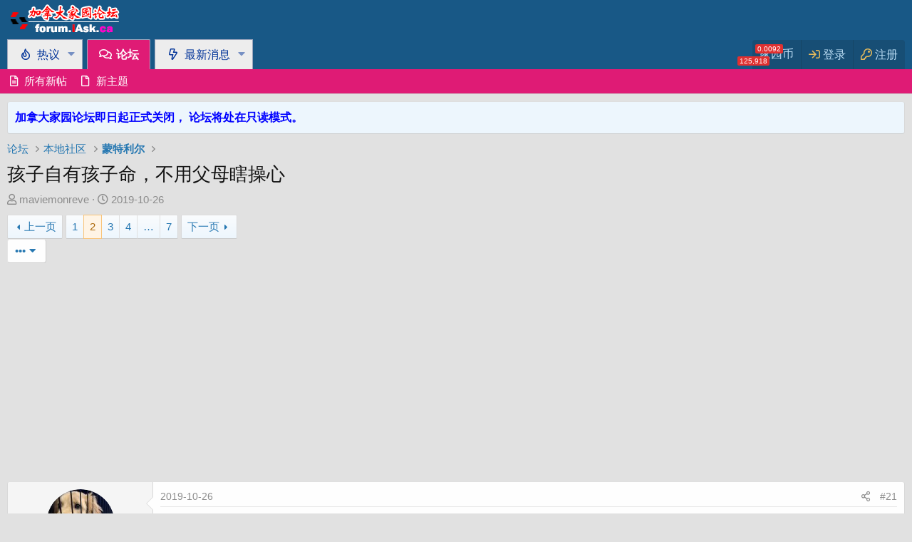

--- FILE ---
content_type: text/html; charset=utf-8
request_url: https://forum.iask.ca/threads/883874/page-2
body_size: 33545
content:
<!DOCTYPE html>
<html id="XF" lang="zh-Hans-CN" dir="LTR"
	data-app="public"
	data-template="thread_view"
	data-container-key="node-18"
	data-content-key="thread-883874"
	data-logged-in="false"
	data-cookie-prefix="xf_"
	data-csrf="1768036012,6757ae41beeaf1de6a44e60c9da519d7"
	class="has-no-js template-thread_view"
	 data-run-jobs="">
<head>
	<meta charset="utf-8" />
	<meta http-equiv="X-UA-Compatible" content="IE=Edge" />
	<meta name="viewport" content="width=device-width, initial-scale=1, viewport-fit=cover">

	
	
	

	<title>孩子自有孩子命，不用父母瞎操心 | 页 2 | 加拿大家园论坛</title>

	<link rel="manifest" href="/webmanifest.php">
	
		<meta name="theme-color" content="#185886" />
	

	<meta name="apple-mobile-web-app-title" content="加拿大家园论坛">
	
		<link rel="apple-touch-icon" href="/data/assets/logo/HomeS.png">
	

	
		
		<meta name="description" content="恭喜恭喜" />
		<meta property="og:description" content="恭喜恭喜" />
		<meta property="twitter:description" content="恭喜恭喜" />
	
	
		<meta property="og:url" content="https://forum.iask.ca/threads/883874/" />
	
		<link rel="canonical" href="https://forum.iask.ca/threads/883874/page-2" />
	
		<link rel="prev" href="/threads/883874/" />
	
		<link rel="next" href="/threads/883874/page-3" />
	

	
		
	
	
	<meta property="og:site_name" content="加拿大家园论坛" />


	
	
		
	
	
	<meta property="og:type" content="website" />


	
	
		
	
	
	
		<meta property="og:title" content="孩子自有孩子命，不用父母瞎操心" />
		<meta property="twitter:title" content="孩子自有孩子命，不用父母瞎操心" />
	


	
	
	
	

	
	

	


	<link rel="preload" href="/styles/fonts/fa/fa-regular-400.woff2?_v=5.15.1" as="font" type="font/woff2" crossorigin="anonymous" />


	<link rel="preload" href="/styles/fonts/fa/fa-solid-900.woff2?_v=5.15.1" as="font" type="font/woff2" crossorigin="anonymous" />


<link rel="preload" href="/styles/fonts/fa/fa-brands-400.woff2?_v=5.15.1" as="font" type="font/woff2" crossorigin="anonymous" />

	<link rel="stylesheet" href="/css.php?css=public%3Anormalize.css%2Cpublic%3Afa.css%2Cpublic%3Acore.less%2Cpublic%3Aapp.less&amp;s=1&amp;l=2&amp;d=1734438143&amp;k=f0fa6dcb925dbcc7b8e520bf5e01db6f905a9660" />

	<link rel="stylesheet" href="/css.php?css=public%3Abb_code.less%2Cpublic%3Acxf_loginregisteronthreadview.less%2Cpublic%3Alightbox.less%2Cpublic%3Amessage.less%2Cpublic%3Anotices.less%2Cpublic%3Ashare_controls.less%2Cpublic%3Astructured_list.less%2Cpublic%3Aextra.less&amp;s=1&amp;l=2&amp;d=1734438143&amp;k=d13e2c08d10821c5ee08236ff4153ce88998e83a" />

	
		<script src="/js/xf/preamble.min.js?_v=8e8dd202"></script>
	


	
	
	<script async src="https://www.googletagmanager.com/gtag/js?id=UA-147572-1"></script>
	<script>
		window.dataLayer = window.dataLayer || [];
		function gtag(){dataLayer.push(arguments);}
		gtag('js', new Date());
		gtag('config', 'UA-147572-1', {
			// 
			
			
		});
	</script>

	
	<script async src="https://pagead2.googlesyndication.com/pagead/js/adsbygoogle.js?client=ca-pub-9118535087402601"
     crossorigin="anonymous"></script>
	

	

		
			
		

		
	


</head>
<body data-template="thread_view">

	

		
			
		

		
	


	

		
			
		

		
	


<div class="p-pageWrapper" id="top">





<header class="p-header" id="header">
	<div class="p-header-inner">
		<div class="p-header-content">

			<div class="p-header-logo p-header-logo--image">
				<a href="/">
					<img src="/styles/default/xenforo/xenforo-logo.png" srcset="" alt="加拿大家园论坛"
						width="" height="" />
				</a>
			</div>

			
	

		
			
		

		
	


		</div>
	</div>
</header>





        
        
	

	<div class="p-navSticky p-navSticky--primary" data-xf-init="sticky-header">
		
	<nav class="p-nav">
		<div class="p-nav-inner">
			<a class="p-nav-menuTrigger" data-xf-click="off-canvas" data-menu=".js-headerOffCanvasMenu" role="button" tabindex="0">
				<i aria-hidden="true"></i>
				<span class="p-nav-menuText">菜单</span>
			</a>

			<div class="p-nav-smallLogo">
				<a href="/">
					<img src="/styles/default/xenforo/xenforo-logo.png" srcset="" alt="加拿大家园论坛"
						width="" height="" />
				</a>
			</div>

			<div class="p-nav-scroller hScroller" data-xf-init="h-scroller" data-auto-scroll=".p-navEl.is-selected">
				<div class="hScroller-scroll">
					<ul class="p-nav-list js-offCanvasNavSource">
					
						<li>
							
	<div class="p-navEl " data-has-children="true">
		

			
	
	<a href="/"
		class="p-navEl-link p-navEl-link--splitMenu "
		
		
		data-nav-id="EWRporta">热议
		</a>


			<a data-xf-key="1"
				data-xf-click="menu"
				data-menu-pos-ref="< .p-navEl"
				class="p-navEl-splitTrigger"
				role="button"
				tabindex="0"
				aria-label="切换展开"
				aria-expanded="false"
				aria-haspopup="true"></a>

		
		
			<div class="menu menu--structural" data-menu="menu" aria-hidden="true">
				<div class="menu-content">
					
						
	
	
	<a href="/whats-new/posts/?skip=1"
		class="menu-linkRow u-indentDepth0 js-offCanvasCopy "
		
		
		data-nav-id="EWRporta_whatsnaw">所有新帖
		</a>

	

					
						
	
	
	<a href="/pages/newthreads/"
		class="menu-linkRow u-indentDepth0 js-offCanvasCopy "
		
		
		data-nav-id="EWRporta_newThreads">新主题
		</a>

	

					
						
	
	
	<a href="/pages/recommend/"
		class="menu-linkRow u-indentDepth0 js-offCanvasCopy "
		
		
		data-nav-id="iaskRecommendList">⏳未读榜
		</a>

	

					
						
	
	
	<a href="/threads/"
		class="menu-linkRow u-indentDepth0 js-offCanvasCopy "
		
		
		data-nav-id="iaskRecommendRandom">🍀手气帖
		</a>

	

					
						
	
	
	<a href="/find-threads/jyb"
		class="menu-linkRow u-indentDepth0 js-offCanvasCopy "
		
		
		data-nav-id="iaskTopList">👍好帖榜
		</a>

	

					
				</div>
			</div>
		
	</div>

						</li>
					
						<li>
							
	<div class="p-navEl is-selected" data-has-children="true">
		

			
	
	<a href="/forums/"
		class="p-navEl-link p-navEl-link--splitMenu "
		
		
		data-nav-id="forums">论坛
		</a>


			<a data-xf-key="2"
				data-xf-click="menu"
				data-menu-pos-ref="< .p-navEl"
				class="p-navEl-splitTrigger"
				role="button"
				tabindex="0"
				aria-label="切换展开"
				aria-expanded="false"
				aria-haspopup="true"></a>

		
		
			<div class="menu menu--structural" data-menu="menu" aria-hidden="true">
				<div class="menu-content">
					
						
	
	
	<a href="/whats-new/posts/?skip=1"
		class="menu-linkRow u-indentDepth0 js-offCanvasCopy "
		
		
		data-nav-id="newPosts">所有新帖
		</a>

	

					
						
	
	
	<a href="/pages/newthreads/"
		class="menu-linkRow u-indentDepth0 js-offCanvasCopy "
		
		
		data-nav-id="newThreads">新主题
		</a>

	

					
				</div>
			</div>
		
	</div>

						</li>
					
						<li>
							
	<div class="p-navEl " data-has-children="true">
		

			
	
	<a href="/whats-new/"
		class="p-navEl-link p-navEl-link--splitMenu "
		
		
		data-nav-id="whatsNew">最新消息
		</a>


			<a data-xf-key="3"
				data-xf-click="menu"
				data-menu-pos-ref="< .p-navEl"
				class="p-navEl-splitTrigger"
				role="button"
				tabindex="0"
				aria-label="切换展开"
				aria-expanded="false"
				aria-haspopup="true"></a>

		
		
			<div class="menu menu--structural" data-menu="menu" aria-hidden="true">
				<div class="menu-content">
					
						
	
	
	<a href="/whats-new/posts/"
		class="menu-linkRow u-indentDepth0 js-offCanvasCopy "
		 rel="nofollow"
		
		data-nav-id="whatsNewPosts">未读新帖
		</a>

	

					
						
	
	
	<a href="/pages/newthreads/"
		class="menu-linkRow u-indentDepth0 js-offCanvasCopy "
		
		
		data-nav-id="whatsNewThreads">新主题
		</a>

	

					
						
	
	
	<a href="/whats-new/latest-activity"
		class="menu-linkRow u-indentDepth0 js-offCanvasCopy "
		 rel="nofollow"
		
		data-nav-id="latestActivity">新动态
		</a>

	

					
				</div>
			</div>
		
	</div>

						</li>
					
					</ul>
				</div>
			</div>

			<div class="p-nav-opposite">
				<div class="p-navgroup p-account p-navgroup--guest">
					
					<a href="/dbtech-credits/swap/" class="p-navgroup-link p-navgroup-link--iconic p-navgroup-link--dbtech-credits js-badge--dbtech-credits badgeContainer badgeContainer--highlighted " data-badge="0.0092"  >
						<i aria-hidden="true"></i>
						<span class="p-navgroup-linkText badgeContainer badgeContainer--visible  badgeContainer--highlighted" data-badge="125,918">家园币</span>
					</a>
						
						<a href="/login/" class="p-navgroup-link p-navgroup-link--textual p-navgroup-link--logIn"
							data-xf-click="overlay" data-follow-redirects="on">
							<span class="p-navgroup-linkText">登录</span>
						</a>
						
							<a href="/register/" class="p-navgroup-link p-navgroup-link--textual p-navgroup-link--register"
								data-xf-click="overlay" data-follow-redirects="on">
								<span class="p-navgroup-linkText">注册</span>
							</a>
						
					
				</div>

				<div class="p-navgroup p-discovery p-discovery--noSearch">
					<a href="/whats-new/posts/?skip=1"
						class="p-navgroup-link p-navgroup-link--iconic p-navgroup-link--whatsnew"
						aria-label="最近更新"
						title="最近更新">
						<i aria-hidden="true"></i>
						<span class="p-navgroup-linkText">最近更新</span>
					</a>

					
				</div>
			</div>
		</div>
	</nav>

	</div>
	
	
		<div class="p-sectionLinks">
			<div class="p-sectionLinks-inner hScroller" data-xf-init="h-scroller">
				<div class="hScroller-scroll">
					<ul class="p-sectionLinks-list">
					
						<li>
							
	<div class="p-navEl " >
		

			
	
	<a href="/whats-new/posts/?skip=1"
		class="p-navEl-link "
		
		data-xf-key="alt+1"
		data-nav-id="newPosts">所有新帖
		</a>


			

		
		
	</div>

						</li>
					
						<li>
							
	<div class="p-navEl " >
		

			
	
	<a href="/pages/newthreads/"
		class="p-navEl-link "
		
		data-xf-key="alt+2"
		data-nav-id="newThreads">新主题
		</a>


			

		
		
	</div>

						</li>
					
					</ul>
				</div>
			</div>
		</div>
	



<div class="offCanvasMenu offCanvasMenu--nav js-headerOffCanvasMenu" data-menu="menu" aria-hidden="true" data-ocm-builder="navigation">
	<div class="offCanvasMenu-backdrop" data-menu-close="true"></div>
	<div class="offCanvasMenu-content">
		<div class="offCanvasMenu-header">
			菜单
			<a class="offCanvasMenu-closer" data-menu-close="true" role="button" tabindex="0" aria-label="关闭"></a>
		</div>
		
			<div class="p-offCanvasRegisterLink">
				<div class="offCanvasMenu-linkHolder">
					<a href="/login/" class="offCanvasMenu-link" data-xf-click="overlay" data-menu-close="true">
						登录
					</a>
				</div>
				<hr class="offCanvasMenu-separator" />
				
					<div class="offCanvasMenu-linkHolder">
						<a href="/register/" class="offCanvasMenu-link" data-xf-click="overlay" data-menu-close="true">
							注册
						</a>
					</div>
					<hr class="offCanvasMenu-separator" />
				
			</div>
		
		<div class="js-offCanvasNavTarget"></div>
		<div class="offCanvasMenu-installBanner js-installPromptContainer" style="display: none;" data-xf-init="install-prompt">
			<div class="offCanvasMenu-installBanner-header">Install the app</div>
			<button type="button" class="js-installPromptButton button"><span class="button-text">安装</span></button>
		</div>
	</div>
</div>

<div class="p-body">
	<div class="p-body-inner">
		<!--XF:EXTRA_OUTPUT-->


		
			
	
		
		
		

		<ul class="notices notices--block  js-notices"
			data-xf-init="notices"
			data-type="block"
			data-scroll-interval="6">

			
				
	<li class="notice js-notice notice--primary"
		data-notice-id="11"
		data-delay-duration="0"
		data-display-duration="0"
		data-auto-dismiss=""
		data-visibility="">

		
		<div class="notice-content">
			
			<strong><a href="https://forum.iask.ca/threads/935565/"><font color="blue"  >加拿大家园论坛即日起正式关闭， 论坛将处在只读模式。</a></font></strong> <br>
		</div>
	</li>

			
		</ul>
	

		

		

		
	

		
			
		

		
	


		
	
		<ul class="p-breadcrumbs "
			itemscope itemtype="https://schema.org/BreadcrumbList">
		
			

			
			

			
				
				
	<li itemprop="itemListElement" itemscope itemtype="https://schema.org/ListItem">
		<a href="/forums/" itemprop="item">
			<span itemprop="name">论坛</span>
		</a>
		<meta itemprop="position" content="1" />
	</li>

			
			
				
				
	<li itemprop="itemListElement" itemscope itemtype="https://schema.org/ListItem">
		<a href="/forums/#.29" itemprop="item">
			<span itemprop="name">本地社区</span>
		</a>
		<meta itemprop="position" content="2" />
	</li>

			
				
				
	<li itemprop="itemListElement" itemscope itemtype="https://schema.org/ListItem">
		<a href="/forums/18/" itemprop="item">
			<span itemprop="name">蒙特利尔</span>
		</a>
		<meta itemprop="position" content="3" />
	</li>

			

		
		</ul>
	

		
	

		
			
		

		
	


		
		

            
            	



	

		
        

  
        
        
        
 
       

        

	     

        

	    

	 
	


	
	

				
		

		


	<noscript><div class="blockMessage blockMessage--important blockMessage--iconic u-noJsOnly">禁用JavaScript。为了获得更好的体验，请在运行之前启用浏览器中的JavaScript。</div></noscript>

		
	<div class="blockMessage blockMessage--important blockMessage--iconic js-browserWarning" style="display: none">您正在使用一款已经过时的浏览器！部分功能不能正常使用。</div>


		
			<div class="p-body-header">
			
				
					<div class="p-title ">
					
						
							<h1 class="p-title-value">孩子自有孩子命，不用父母瞎操心</h1>
						
						
					
					</div>
				

				
					<div class="p-description">
	
	<ul class="listInline listInline--bullet">
		<li>
			<i class="fa--xf far fa-user" aria-hidden="true" title="主题发起人"></i>
			<span class="u-srOnly">主题发起人</span>

			<a href="/members/361317/" class="username  u-concealed" dir="auto" itemprop="name" data-user-id="361317" data-xf-init="member-tooltip">maviemonreve</a>
		</li>
		<li>
			<i class="fa--xf far fa-clock" aria-hidden="true" title="发布时间"></i>
			<span class="u-srOnly">发布时间</span>

			<a href="/threads/883874/" class="u-concealed">2019-10-26</a>
		</li>
		
	</ul>

</div>
				
			
			</div>
		

		<div class="p-body-main  ">
			
			<div class="p-body-contentCol"></div>
			

			

			<div class="p-body-content">
				
	

		
			
		

		
	


				<div class="p-body-pageContent">
	












	
	
	
		
	
	
	


	
	
	
		
	
	
	


	
	
		
	
	
	


	
	













	

	
		
	








	

		
			
		

		
	













<div class="block block--messages" data-xf-init="" data-type="post" data-href="/inline-mod/" data-search-target="*">

	<span class="u-anchorTarget" id="posts"></span>

	
		
	

	

	<div class="block-outer"><div class="block-outer-main"><nav class="pageNavWrapper pageNavWrapper--mixed ">



<div class="pageNav  pageNav--skipEnd">
	
		<a href="/threads/883874/" class="pageNav-jump pageNav-jump--prev">上一页</a>
	

	<ul class="pageNav-main">
		

	
		<li class="pageNav-page "><a href="/threads/883874/">1</a></li>
	


		

		
			

	
		<li class="pageNav-page pageNav-page--current "><a href="/threads/883874/page-2">2</a></li>
	

		
			

	
		<li class="pageNav-page pageNav-page--later"><a href="/threads/883874/page-3">3</a></li>
	

		
			

	
		<li class="pageNav-page pageNav-page--later"><a href="/threads/883874/page-4">4</a></li>
	

		

		
			
				<li class="pageNav-page pageNav-page--skip pageNav-page--skipEnd">
					<a data-xf-init="tooltip" title="转到第…页"
						data-xf-click="menu"
						role="button" tabindex="0" aria-expanded="false" aria-haspopup="true">…</a>
					

	<div class="menu menu--pageJump" data-menu="menu" aria-hidden="true">
		<div class="menu-content">
			<h4 class="menu-header">转到第…页</h4>
			<div class="menu-row" data-xf-init="page-jump" data-page-url="/threads/883874/page-%page%">
				<div class="inputGroup inputGroup--numbers">
					<div class="inputGroup inputGroup--numbers inputNumber" data-xf-init="number-box"><input type="number" pattern="\d*" class="input input--number js-numberBoxTextInput input input--numberNarrow js-pageJumpPage" value="5"  min="1" max="7" step="1" required="required" data-menu-autofocus="true" /></div>
					<span class="inputGroup-text"><button type="button" class="js-pageJumpGo button"><span class="button-text">执行</span></button></span>
				</div>
			</div>
		</div>
	</div>

				</li>
			
		

		

	
		<li class="pageNav-page "><a href="/threads/883874/page-7">7</a></li>
	

	</ul>

	
		<a href="/threads/883874/page-3" class="pageNav-jump pageNav-jump--next">下一页</a>
	
</div>

<div class="pageNavSimple">
	
		<a href="/threads/883874/"
			class="pageNavSimple-el pageNavSimple-el--first"
			data-xf-init="tooltip" title="首个">
			<i aria-hidden="true"></i> <span class="u-srOnly">首个</span>
		</a>
		<a href="/threads/883874/" class="pageNavSimple-el pageNavSimple-el--prev">
			<i aria-hidden="true"></i> 上一页
		</a>
	

	<a class="pageNavSimple-el pageNavSimple-el--current"
		data-xf-init="tooltip" title="转到第…页"
		data-xf-click="menu" role="button" tabindex="0" aria-expanded="false" aria-haspopup="true">
		2 / 7
	</a>
	

	<div class="menu menu--pageJump" data-menu="menu" aria-hidden="true">
		<div class="menu-content">
			<h4 class="menu-header">转到第…页</h4>
			<div class="menu-row" data-xf-init="page-jump" data-page-url="/threads/883874/page-%page%">
				<div class="inputGroup inputGroup--numbers">
					<div class="inputGroup inputGroup--numbers inputNumber" data-xf-init="number-box"><input type="number" pattern="\d*" class="input input--number js-numberBoxTextInput input input--numberNarrow js-pageJumpPage" value="2"  min="1" max="7" step="1" required="required" data-menu-autofocus="true" /></div>
					<span class="inputGroup-text"><button type="button" class="js-pageJumpGo button"><span class="button-text">执行</span></button></span>
				</div>
			</div>
		</div>
	</div>


	
		<a href="/threads/883874/page-3" class="pageNavSimple-el pageNavSimple-el--next">
			下一页 <i aria-hidden="true"></i>
		</a>
		<a href="/threads/883874/page-7"
			class="pageNavSimple-el pageNavSimple-el--last"
			data-xf-init="tooltip" title="最近">
			<i aria-hidden="true"></i> <span class="u-srOnly">最近</span>
		</a>
	
</div>

</nav>



</div>

			
				
	
		
			<div class="block-outer-opposite">
				<div class="buttonGroup">
				
					
						
						
						
						
						

						
							<div class="buttonGroup-buttonWrapper">
								<button type="button" class="button--link menuTrigger button" data-xf-click="menu" aria-expanded="false" aria-haspopup="true" title="更多选项"><span class="button-text">&#8226;&#8226;&#8226;</span></button>
								<div class="menu" data-menu="menu" aria-hidden="true">
									<div class="menu-content">
										<h4 class="menu-header">更多选项</h4>
										
											
											
											
											
											
											
											
											
											
											
											


	


	<a href="/canadameet/topic/883874" class="menu-linkRow">导出主题(文本)</a>

											
											
										
									</div>
								</div>
							</div>
						
					
				
				</div>
			</div></div>

	

	
		
	<div class="block-outer js-threadStatusField"></div>

	

	<div class="block-container lbContainer"
		data-xf-init="lightbox select-to-quote"
		data-message-selector=".js-post"
		data-lb-id="thread-883874"
		data-lb-universal="1">

		<div class="block-body js-replyNewMessageContainer">
			
				


	

		
			
		

		
	



					

					
						

	

	

        
	
	

	

	
	<article class="message message--post js-post js-inlineModContainer  "
		data-author="Aidemengdun"
		data-content="post-12895152"
		id="js-post-12895152">

		<span class="u-anchorTarget" id="post-12895152"></span>

		
			<div class="message-inner">
				
					<div class="message-cell message-cell--user">
						
	<section itemscope itemtype="https://schema.org/Person" class="message-user">
		<div class="message-avatar ">
			<div class="message-avatar-wrapper">
				<a href="/members/379619/" class="avatar avatar--m" data-user-id="379619" data-xf-init="member-tooltip">
			<img src="/data/avatars/m/379/379619.jpg?1643573568" srcset="/data/avatars/l/379/379619.jpg?1643573568 2x" alt="Aidemengdun" class="avatar-u379619-m" width="96" height="96" loading="lazy" itemprop="image" /> 
		</a>
				
			</div>
		</div>
		<div class="message-userDetails">
			<h4 class="message-name"><a href="/members/379619/" class="username " dir="auto" itemprop="name" data-user-id="379619" data-xf-init="member-tooltip" itemprop="name">Aidemengdun</a></h4>
			<h5 class="userTitle message-userTitle" dir="auto" itemprop="jobTitle">真 · 宇宙的尽头 · 冠军之城 · 北境 · The North · 挨得猛冻</h5>
			
			
            
			
			 	 
			
		</div>
		
			
			
				<div class="message-userExtras extraUserInfo xbBoxedFA">
				
					
					
						<dl class=" pairs--justified xbMessages">
								<dt><i class="fa fa-comments fa-fw Tooltip" data-xf-init="tooltip"  title="帖子"  data-offsetx="-6" data-offsety="0"></i></dt>
						        <dd><a href="/members/379619/" class="concealed" rel="nofollow">6,870</a></dd>
						</dl>
					
					
					
					
					<!--
					
					
						<dl class="pairs pairs--justified">
							<dt>赞</dt>
							<dd>5,517</dd>
						</dl>
					 -->
					
					
					
					
					
					
				
				</div>
			
		
		 
		
		<span class="message-userArrow"></span>
	</section>

					</div>
				

				
					<div class="message-cell message-cell--main">
					
						<div class="message-main js-quickEditTarget">

							
								

	<header class="message-attribution message-attribution--split">
		<ul class="message-attribution-main listInline ">
			
			
			<li class="u-concealed">
				<a href="/threads/883874/post-12895152" rel="nofollow">
					2019-10-26
				</a>
			</li>
			
		</ul>

		<ul class="message-attribution-opposite message-attribution-opposite--list ">
			
			<li>
				<a href="/threads/883874/post-12895152"
					class="message-attribution-gadget"
					data-xf-init="share-tooltip"
					data-href="/posts/12895152/share"
					rel="nofollow">
					<i class="fa--xf far fa-share-alt" aria-hidden="true"></i>
				</a>
			</li>
			
			
				<li>
					<a href="/threads/883874/post-12895152" rel="nofollow">
						#21
					</a>
				</li>
			
		</ul>
	</header>

							

							<div class="message-content js-messageContent">
							

								
									
	
	
			     
	

								

								
									

	<div class="message-userContent lbContainer js-lbContainer "
		data-lb-id="post-12895152"
		data-lb-caption-desc="Aidemengdun &middot; 2019-10-26， 23:36">

		

		<article class="message-body js-selectToQuote">
			
				
			
			
				

	

		
			
		

		
	

<div class="bbWrapper">恭喜恭喜</div>

	

		
			
		

		
	

			
			<div class="js-selectToQuoteEnd">&nbsp;</div>
			
				
			
		</article>

		

		
	

	</div>

								

								
									
	

								

								
									
	

		
			
		

		
	


	
		
			<aside class="message-signature">
			
				<div class="bbWrapper"><b><span style="font-size: 26px"><span style="color: rgb(184, 49, 47)">真</span> · <span style="color: rgb(85, 57, 130)">宇宙的尽头</span> · <span style="color: rgb(65, 168, 95)">冠军之城</span> · <span style="color: rgb(147, 101, 184)">北境</span> · <span style="color: rgb(41, 105, 176)">True North</span> · <span style="color: rgb(209, 213, 216)">挨得猛冻<br />

	

	
	
		
		

		
			<script class="js-extraPhrases" type="application/json">
			{
				"lightbox_close": "Close",
				"lightbox_next": "Next",
				"lightbox_previous": "Previous",
				"lightbox_error": "The requested content cannot be loaded. Please try again later.",
				"lightbox_start_slideshow": "Start slideshow",
				"lightbox_stop_slideshow": "Stop slideshow",
				"lightbox_full_screen": "Full screen",
				"lightbox_thumbnails": "Thumbnails",
				"lightbox_download": "Download",
				"lightbox_share": "Share",
				"lightbox_zoom": "Zoom",
				"lightbox_new_window": "New window",
				"lightbox_toggle_sidebar": "Toggle sidebar"
			}
			</script>
		
		
	


	<div class="bbImageWrapper  js-lbImage" title="Cityscape Alberta GIF by Explore Edmonton"
		data-src="https://media2.giphy.com/media/cLf3kPj0Yg53Z8gyyM/200.gif" data-lb-sidebar-href="" data-lb-caption-extra-html="" data-single-image="1">
		<img src="https://media2.giphy.com/media/cLf3kPj0Yg53Z8gyyM/200.gif"
			data-url="https://media2.giphy.com/media/cLf3kPj0Yg53Z8gyyM/200.gif"
			class="bbImage"
			data-zoom-target="1"
			style=""
			alt="Cityscape Alberta GIF by Explore Edmonton"
			title="Cityscape Alberta GIF by Explore Edmonton"
			width="" height="" loading="lazy" />
	</div>


</span></span></b></div>
			
			</aside>
		
	


	

		
			
		

		
	

								

							
							</div>

							
								
	<footer class="message-footer">
		
			<div class="message-actionBar actionBar">
				
					
	
		<div class="actionBar-set actionBar-set--external" style="font-size: 125%">
		
			

											
												<a rel="nofollow" href="/dbtech-credits/currency/2/rose?post=12895152&amp;username=Aidemengdun"  class="actionBar-action" data-xf-click="overlay">
												<i class="far fa-heart Tooltip" data-xf-init="tooltip"  title="还没有人送超赞，支持一下。"  data-offsetx="-6" data-offsety="0"></i>
                                               		 <span ><bdi>超赞</bdi></span>
                                                 </a>												
											
				
			
											
												<i class="fas Tooltip" data-xf-init="tooltip"  title="还没有人赞赏，支持一下。"  data-offsetx="-6" data-offsety="0">
                                                  <a rel="nofollow" href="/dbtech-credits/currency/2/tips?post=12895152&amp;username=Aidemengdun"  class="actionBar-action actionBar-action--tips" data-xf-click="overlay">赏</a>
                                                 </i>													
											
											
											
		
		</div>
	

	


				
			</div>
		

		<div class="reactionsBar js-reactionsList is-active">
			
	
	
		<ul class="reactionSummary">
	
		
			<li><span class="reaction reaction--small reaction--1" data-reaction-id="1"><i aria-hidden="true"></i><img src="[data-uri]" class="reaction-sprite js-reaction" alt="赞" title="赞" /></span></li>
			<span></span>
			
		
		</ul>
	



<span class="u-srOnly">反馈:</span>
<a class="reactionsBar-link" href="/posts/12895152/reactions" data-xf-click="overlay" data-cache="false"><bdi>bbjj</bdi>, <bdi>cloud123</bdi>, <bdi>一庐春秋</bdi> 和另外1个人 
	


		<font color="#df1b75"><b><i class="fas fa-dollar-sign Tooltip" data-xf-init="tooltip"  title="本帖赚到0.41748978603782家园币。" data-offsetx="-6" data-offsety="0">0.42</i></b></font>

</a>
		</div>

		<div class="js-historyTarget message-historyTarget toggleTarget" data-href="trigger-href"></div>
	</footer>

							
						</div>

					
					</div>
				
			</div>
		
	</article>

	
	
	
        
	
	

					

					

				

	

		
			
		

		
	




	

		
			
		

		
	



					

					
						

	

	

        
	
	

	

	
	<article class="message message--post js-post js-inlineModContainer  "
		data-author="Tin Tin"
		data-content="post-12895165"
		id="js-post-12895165">

		<span class="u-anchorTarget" id="post-12895165"></span>

		
			<div class="message-inner">
				
					<div class="message-cell message-cell--user">
						
	<section itemscope itemtype="https://schema.org/Person" class="message-user">
		<div class="message-avatar ">
			<div class="message-avatar-wrapper">
				<a href="/members/346431/" class="avatar avatar--m avatar--default avatar--default--dynamic" data-user-id="346431" data-xf-init="member-tooltip" style="background-color: #85a329; color: #111405">
			<span class="avatar-u346431-m">T</span> 
		</a>
				
			</div>
		</div>
		<div class="message-userDetails">
			<h4 class="message-name"><a href="/members/346431/" class="username " dir="auto" itemprop="name" data-user-id="346431" data-xf-init="member-tooltip" itemprop="name">Tin Tin</a></h4>
			
			
			
            
			
			 	 
			
		</div>
		
			
			
				<div class="message-userExtras extraUserInfo xbBoxedFA">
				
					
					
						<dl class=" pairs--justified xbMessages">
								<dt><i class="fa fa-comments fa-fw Tooltip" data-xf-init="tooltip"  title="帖子"  data-offsetx="-6" data-offsety="0"></i></dt>
						        <dd><a href="/members/346431/" class="concealed" rel="nofollow">4,429</a></dd>
						</dl>
					
					
					
					
					<!--
					
					
						<dl class="pairs pairs--justified">
							<dt>赞</dt>
							<dd>267</dd>
						</dl>
					 -->
					
					
					
					
					
					
				
				</div>
			
		
		 
		
		<span class="message-userArrow"></span>
	</section>

					</div>
				

				
					<div class="message-cell message-cell--main">
					
						<div class="message-main js-quickEditTarget">

							
								

	<header class="message-attribution message-attribution--split">
		<ul class="message-attribution-main listInline ">
			
			
			<li class="u-concealed">
				<a href="/threads/883874/post-12895165" rel="nofollow">
					2019-10-26
				</a>
			</li>
			
		</ul>

		<ul class="message-attribution-opposite message-attribution-opposite--list ">
			
			<li>
				<a href="/threads/883874/post-12895165"
					class="message-attribution-gadget"
					data-xf-init="share-tooltip"
					data-href="/posts/12895165/share"
					rel="nofollow">
					<i class="fa--xf far fa-share-alt" aria-hidden="true"></i>
				</a>
			</li>
			
			
				<li>
					<a href="/threads/883874/post-12895165" rel="nofollow">
						#22
					</a>
				</li>
			
		</ul>
	</header>

							

							<div class="message-content js-messageContent">
							

								
									
	
	
			     
	

								

								
									

	<div class="message-userContent lbContainer js-lbContainer "
		data-lb-id="post-12895165"
		data-lb-caption-desc="Tin Tin &middot; 2019-10-26， 23:51">

		

		<article class="message-body js-selectToQuote">
			
				
			
			
				

	

		
			
		

		
	

<div class="bbWrapper">恭喜！得好好庆祝一下！</div>

	

		
			
		

		
	

			
			<div class="js-selectToQuoteEnd">&nbsp;</div>
			
				
			
		</article>

		

		
	

	</div>

								

								
									
	

								

								
									
	

		
			
		

		
	


	


	

		
			
		

		
	

								

							
							</div>

							
								
	<footer class="message-footer">
		
			<div class="message-actionBar actionBar">
				
					
	
		<div class="actionBar-set actionBar-set--external" style="font-size: 125%">
		
			

											
												<a rel="nofollow" href="/dbtech-credits/currency/2/rose?post=12895165&amp;username=Tin+Tin"  class="actionBar-action" data-xf-click="overlay">
												<i class="far fa-heart Tooltip" data-xf-init="tooltip"  title="还没有人送超赞，支持一下。"  data-offsetx="-6" data-offsety="0"></i>
                                               		 <span ><bdi>超赞</bdi></span>
                                                 </a>												
											
				
			
											
												<i class="fas Tooltip" data-xf-init="tooltip"  title="还没有人赞赏，支持一下。"  data-offsetx="-6" data-offsety="0">
                                                  <a rel="nofollow" href="/dbtech-credits/currency/2/tips?post=12895165&amp;username=Tin+Tin"  class="actionBar-action actionBar-action--tips" data-xf-click="overlay">赏</a>
                                                 </i>													
											
											
											
		
		</div>
	

	


				
			</div>
		

		<div class="reactionsBar js-reactionsList is-active">
			
	
	
		<ul class="reactionSummary">
	
		
			<li><span class="reaction reaction--small reaction--1" data-reaction-id="1"><i aria-hidden="true"></i><img src="[data-uri]" class="reaction-sprite js-reaction" alt="赞" title="赞" /></span></li>
			<span></span>
			
		
		</ul>
	



<span class="u-srOnly">反馈:</span>
<a class="reactionsBar-link" href="/posts/12895165/reactions" data-xf-click="overlay" data-cache="false"><bdi>bbjj</bdi>, <bdi>cloud123</bdi>, <bdi>一庐春秋</bdi> 和另外1个人 
	


		<font color="#df1b75"><b><i class="fas fa-dollar-sign Tooltip" data-xf-init="tooltip"  title="本帖赚到0.41696413656318家园币。" data-offsetx="-6" data-offsety="0">0.42</i></b></font>

</a>
		</div>

		<div class="js-historyTarget message-historyTarget toggleTarget" data-href="trigger-href"></div>
	</footer>

							
						</div>

					
					</div>
				
			</div>
		
	</article>

	
	
	
        
	
	

					

					

				

	

		
			
		

		
	




	

		
			
		

		
	



					

					
						

	

	

        
	
	

	

	
	<article class="message message--post js-post js-inlineModContainer  "
		data-author="maviemonreve"
		data-content="post-12895168"
		id="js-post-12895168">

		<span class="u-anchorTarget" id="post-12895168"></span>

		
			<div class="message-inner">
				
					<div class="message-cell message-cell--user">
						
	<section itemscope itemtype="https://schema.org/Person" class="message-user">
		<div class="message-avatar ">
			<div class="message-avatar-wrapper">
				<a href="/members/361317/" class="avatar avatar--m avatar--default avatar--default--dynamic" data-user-id="361317" data-xf-init="member-tooltip" style="background-color: #a329a3; color: #e699e6">
			<span class="avatar-u361317-m">M</span> 
		</a>
				
			</div>
		</div>
		<div class="message-userDetails">
			<h4 class="message-name"><a href="/members/361317/" class="username " dir="auto" itemprop="name" data-user-id="361317" data-xf-init="member-tooltip" itemprop="name">maviemonreve</a></h4>
			
			
			
            
			
			 	 
			
		</div>
		
			
			
				<div class="message-userExtras extraUserInfo xbBoxedFA">
				
					
					
						<dl class=" pairs--justified xbMessages">
								<dt><i class="fa fa-comments fa-fw Tooltip" data-xf-init="tooltip"  title="帖子"  data-offsetx="-6" data-offsety="0"></i></dt>
						        <dd><a href="/members/361317/" class="concealed" rel="nofollow">3,300</a></dd>
						</dl>
					
					
					
					
					<!--
					
					
						<dl class="pairs pairs--justified">
							<dt>赞</dt>
							<dd>949</dd>
						</dl>
					 -->
					
					
					
					
					
					
				
				</div>
			
		
		 
		
		<span class="message-userArrow"></span>
	</section>

					</div>
				

				
					<div class="message-cell message-cell--main">
					
						<div class="message-main js-quickEditTarget">

							
								

	<header class="message-attribution message-attribution--split">
		<ul class="message-attribution-main listInline ">
			
			
			<li class="u-concealed">
				<a href="/threads/883874/post-12895168" rel="nofollow">
					2019-10-26
				</a>
			</li>
			
		</ul>

		<ul class="message-attribution-opposite message-attribution-opposite--list ">
			
			<li>
				<a href="/threads/883874/post-12895168"
					class="message-attribution-gadget"
					data-xf-init="share-tooltip"
					data-href="/posts/12895168/share"
					rel="nofollow">
					<i class="fa--xf far fa-share-alt" aria-hidden="true"></i>
				</a>
			</li>
			
			
				<li>
					<a href="/threads/883874/post-12895168" rel="nofollow">
						#23
					</a>
				</li>
			
		</ul>
	</header>

							

							<div class="message-content js-messageContent">
							

								
									
	
	
			     
	

								

								
									

	<div class="message-userContent lbContainer js-lbContainer "
		data-lb-id="post-12895168"
		data-lb-caption-desc="maviemonreve &middot; 2019-10-26， 23:54">

		

		<article class="message-body js-selectToQuote">
			
				
			
			
				

	

		
			
		

		
	

<div class="bbWrapper"><blockquote class="bbCodeBlock bbCodeBlock--expandable bbCodeBlock--quote js-expandWatch">
	
		<div class="bbCodeBlock-title">
			
				<a href="/goto/post?id=12895165"
					class="bbCodeBlock-sourceJump"
					data-xf-click="attribution"
					data-content-selector="#post-12895165">Tin Tin 说:</a>
			
		</div>
	
	<div class="bbCodeBlock-content">
		<div class="bbCodeBlock-expandContent js-expandContent ">
			恭喜！得好好庆祝一下！
		</div>
		<div class="bbCodeBlock-expandLink js-expandLink"><a>点击展开...</a></div>
	</div>
</blockquote>是，奖励孩子1000，外加iPhone XR</div>

	

		
			
		

		
	

			
			<div class="js-selectToQuoteEnd">&nbsp;</div>
			
				
			
		</article>

		

		
	

	</div>

								

								
									
	

								

								
									
	

		
			
		

		
	


	


	

		
			
		

		
	

								

							
							</div>

							
								
	<footer class="message-footer">
		
			<div class="message-actionBar actionBar">
				
					
	
		<div class="actionBar-set actionBar-set--external" style="font-size: 125%">
		
			

											
												<a rel="nofollow" href="/dbtech-credits/currency/2/rose?post=12895168&amp;username=maviemonreve"  class="actionBar-action" data-xf-click="overlay">
												<i class="far fa-heart Tooltip" data-xf-init="tooltip"  title="还没有人送超赞，支持一下。"  data-offsetx="-6" data-offsety="0"></i>
                                               		 <span ><bdi>超赞</bdi></span>
                                                 </a>												
											
				
			
											
												<i class="fas Tooltip" data-xf-init="tooltip"  title="还没有人赞赏，支持一下。"  data-offsetx="-6" data-offsety="0">
                                                  <a rel="nofollow" href="/dbtech-credits/currency/2/tips?post=12895168&amp;username=maviemonreve"  class="actionBar-action actionBar-action--tips" data-xf-click="overlay">赏</a>
                                                 </i>													
											
											
											
		
		</div>
	

	


				
			</div>
		

		<div class="reactionsBar js-reactionsList is-active">
			
	
	
		<ul class="reactionSummary">
	
		
			<li><span class="reaction reaction--small reaction--1" data-reaction-id="1"><i aria-hidden="true"></i><img src="[data-uri]" class="reaction-sprite js-reaction" alt="赞" title="赞" /></span></li>
			<span></span>
			
		
		</ul>
	



<span class="u-srOnly">反馈:</span>
<a class="reactionsBar-link" href="/posts/12895168/reactions" data-xf-click="overlay" data-cache="false"><bdi>ostwind</bdi>, <bdi>bbjj</bdi>, <bdi>cloud123</bdi> 和 2 其他人 
	


		<font color="#df1b75"><b><i class="fas fa-dollar-sign Tooltip" data-xf-init="tooltip"  title="本帖赚到0.48204518187655家园币。" data-offsetx="-6" data-offsety="0">0.48</i></b></font>

</a>
		</div>

		<div class="js-historyTarget message-historyTarget toggleTarget" data-href="trigger-href"></div>
	</footer>

							
						</div>

					
					</div>
				
			</div>
		
	</article>

	
	
	
        
	
	

					

					

				

	

		
			
		

		
	




	

		
			
		

		
	



					

					
						

	

	

        
	
	

	

	
	<article class="message message--post js-post js-inlineModContainer  "
		data-author="comeback"
		data-content="post-12895171"
		id="js-post-12895171">

		<span class="u-anchorTarget" id="post-12895171"></span>

		
			<div class="message-inner">
				
					<div class="message-cell message-cell--user">
						
	<section itemscope itemtype="https://schema.org/Person" class="message-user">
		<div class="message-avatar ">
			<div class="message-avatar-wrapper">
				<a href="/members/347866/" class="avatar avatar--m" data-user-id="347866" data-xf-init="member-tooltip">
			<img src="/data/avatars/m/347/347866.jpg?1583039043" srcset="/data/avatars/l/347/347866.jpg?1583039043 2x" alt="comeback" class="avatar-u347866-m" width="96" height="96" loading="lazy" itemprop="image" /> 
		</a>
				
			</div>
		</div>
		<div class="message-userDetails">
			<h4 class="message-name"><a href="/members/347866/" class="username " dir="auto" itemprop="name" data-user-id="347866" data-xf-init="member-tooltip" itemprop="name">comeback</a></h4>
			<h5 class="userTitle message-userTitle" dir="auto" itemprop="jobTitle">天若有情</h5>
			
			
            
			
			 	 
			
		</div>
		
			
			
				<div class="message-userExtras extraUserInfo xbBoxedFA">
				
					
					
						<dl class=" pairs--justified xbMessages">
								<dt><i class="fa fa-comments fa-fw Tooltip" data-xf-init="tooltip"  title="帖子"  data-offsetx="-6" data-offsety="0"></i></dt>
						        <dd><a href="/members/347866/" class="concealed" rel="nofollow">25,339</a></dd>
						</dl>
					
					
					
					
					<!--
					
					
						<dl class="pairs pairs--justified">
							<dt>赞</dt>
							<dd>7,782</dd>
						</dl>
					 -->
					
					
					
					
					
					
				
				</div>
			
		
		 
		
		<span class="message-userArrow"></span>
	</section>

					</div>
				

				
					<div class="message-cell message-cell--main">
					
						<div class="message-main js-quickEditTarget">

							
								

	<header class="message-attribution message-attribution--split">
		<ul class="message-attribution-main listInline ">
			
			
			<li class="u-concealed">
				<a href="/threads/883874/post-12895171" rel="nofollow">
					2019-10-26
				</a>
			</li>
			
		</ul>

		<ul class="message-attribution-opposite message-attribution-opposite--list ">
			
			<li>
				<a href="/threads/883874/post-12895171"
					class="message-attribution-gadget"
					data-xf-init="share-tooltip"
					data-href="/posts/12895171/share"
					rel="nofollow">
					<i class="fa--xf far fa-share-alt" aria-hidden="true"></i>
				</a>
			</li>
			
			
				<li>
					<a href="/threads/883874/post-12895171" rel="nofollow">
						#24
					</a>
				</li>
			
		</ul>
	</header>

							

							<div class="message-content js-messageContent">
							

								
									
	
	
			     
	

								

								
									

	<div class="message-userContent lbContainer js-lbContainer "
		data-lb-id="post-12895171"
		data-lb-caption-desc="comeback &middot; 2019-10-26， 23:54">

		

		<article class="message-body js-selectToQuote">
			
				
			
			
				

	

		
			
		

		
	

<div class="bbWrapper">哈哈，俺这一赞挺值钱的，马上把梦路的帖子提升到23刀多。。。</div>

	

		
			
		

		
	

			
			<div class="js-selectToQuoteEnd">&nbsp;</div>
			
				
			
		</article>

		

		
	

	</div>

								

								
									
	

								

								
									
	

		
			
		

		
	


	
		
			<aside class="message-signature">
			
				<div class="bbWrapper">思念是一种很玄的东西，如影随形......</div>
			
			</aside>
		
	


	

		
			
		

		
	

								

							
							</div>

							
								
	<footer class="message-footer">
		
			<div class="message-actionBar actionBar">
				
					
	
		<div class="actionBar-set actionBar-set--external" style="font-size: 125%">
		
			

											
												<a rel="nofollow" href="/dbtech-credits/currency/2/rose?post=12895171&amp;username=comeback"  class="actionBar-action" data-xf-click="overlay">
												<i class="far fa-heart Tooltip" data-xf-init="tooltip"  title="还没有人送超赞，支持一下。"  data-offsetx="-6" data-offsety="0"></i>
                                               		 <span ><bdi>超赞</bdi></span>
                                                 </a>												
											
				
			
											
												<i class="fas Tooltip" data-xf-init="tooltip"  title="还没有人赞赏，支持一下。"  data-offsetx="-6" data-offsety="0">
                                                  <a rel="nofollow" href="/dbtech-credits/currency/2/tips?post=12895171&amp;username=comeback"  class="actionBar-action actionBar-action--tips" data-xf-click="overlay">赏</a>
                                                 </i>													
											
											
											
		
		</div>
	

	


				
			</div>
		

		<div class="reactionsBar js-reactionsList is-active">
			
	
	
		<ul class="reactionSummary">
	
		
			<li><span class="reaction reaction--small reaction--1" data-reaction-id="1"><i aria-hidden="true"></i><img src="[data-uri]" class="reaction-sprite js-reaction" alt="赞" title="赞" /></span></li>
			<span></span>
			
		
		</ul>
	



<span class="u-srOnly">反馈:</span>
<a class="reactionsBar-link" href="/posts/12895171/reactions" data-xf-click="overlay" data-cache="false"><bdi>bbjj</bdi>, <bdi>cloud123</bdi>, <bdi>Aidemengdun</bdi> 和另外1个人 
	


		<font color="#df1b75"><b><i class="fas fa-dollar-sign Tooltip" data-xf-init="tooltip"  title="本帖赚到0.39942023484298家园币。" data-offsetx="-6" data-offsety="0">0.40</i></b></font>

</a>
		</div>

		<div class="js-historyTarget message-historyTarget toggleTarget" data-href="trigger-href"></div>
	</footer>

							
						</div>

					
					</div>
				
			</div>
		
	</article>

	
	
	
        
	
	

					

					

				

	

		
			
		

		
	




	

		
			
		

		
	



					

					
						

	

	

        
	
	

	

	
	<article class="message message--post js-post js-inlineModContainer  "
		data-author="maviemonreve"
		data-content="post-12895173"
		id="js-post-12895173">

		<span class="u-anchorTarget" id="post-12895173"></span>

		
			<div class="message-inner">
				
					<div class="message-cell message-cell--user">
						
	<section itemscope itemtype="https://schema.org/Person" class="message-user">
		<div class="message-avatar ">
			<div class="message-avatar-wrapper">
				<a href="/members/361317/" class="avatar avatar--m avatar--default avatar--default--dynamic" data-user-id="361317" data-xf-init="member-tooltip" style="background-color: #a329a3; color: #e699e6">
			<span class="avatar-u361317-m">M</span> 
		</a>
				
			</div>
		</div>
		<div class="message-userDetails">
			<h4 class="message-name"><a href="/members/361317/" class="username " dir="auto" itemprop="name" data-user-id="361317" data-xf-init="member-tooltip" itemprop="name">maviemonreve</a></h4>
			
			
			
            
			
			 	 
			
		</div>
		
			
			
				<div class="message-userExtras extraUserInfo xbBoxedFA">
				
					
					
						<dl class=" pairs--justified xbMessages">
								<dt><i class="fa fa-comments fa-fw Tooltip" data-xf-init="tooltip"  title="帖子"  data-offsetx="-6" data-offsety="0"></i></dt>
						        <dd><a href="/members/361317/" class="concealed" rel="nofollow">3,300</a></dd>
						</dl>
					
					
					
					
					<!--
					
					
						<dl class="pairs pairs--justified">
							<dt>赞</dt>
							<dd>949</dd>
						</dl>
					 -->
					
					
					
					
					
					
				
				</div>
			
		
		 
		
		<span class="message-userArrow"></span>
	</section>

					</div>
				

				
					<div class="message-cell message-cell--main">
					
						<div class="message-main js-quickEditTarget">

							
								

	<header class="message-attribution message-attribution--split">
		<ul class="message-attribution-main listInline ">
			
			
			<li class="u-concealed">
				<a href="/threads/883874/post-12895173" rel="nofollow">
					2019-10-26
				</a>
			</li>
			
		</ul>

		<ul class="message-attribution-opposite message-attribution-opposite--list ">
			
			<li>
				<a href="/threads/883874/post-12895173"
					class="message-attribution-gadget"
					data-xf-init="share-tooltip"
					data-href="/posts/12895173/share"
					rel="nofollow">
					<i class="fa--xf far fa-share-alt" aria-hidden="true"></i>
				</a>
			</li>
			
			
				<li>
					<a href="/threads/883874/post-12895173" rel="nofollow">
						#25
					</a>
				</li>
			
		</ul>
	</header>

							

							<div class="message-content js-messageContent">
							

								
									
	
	
			     
	

								

								
									

	<div class="message-userContent lbContainer js-lbContainer "
		data-lb-id="post-12895173"
		data-lb-caption-desc="maviemonreve &middot; 2019-10-26， 23:56">

		

		<article class="message-body js-selectToQuote">
			
				
			
			
				

	

		
			
		

		
	

<div class="bbWrapper"><blockquote class="bbCodeBlock bbCodeBlock--expandable bbCodeBlock--quote js-expandWatch">
	
		<div class="bbCodeBlock-title">
			
				<a href="/goto/post?id=12895171"
					class="bbCodeBlock-sourceJump"
					data-xf-click="attribution"
					data-content-selector="#post-12895171">comeback 说:</a>
			
		</div>
	
	<div class="bbCodeBlock-content">
		<div class="bbCodeBlock-expandContent js-expandContent ">
			哈哈，俺这一赞挺值钱的，马上把梦路的帖子提升到23刀多。。。
		</div>
		<div class="bbCodeBlock-expandLink js-expandLink"><a>点击展开...</a></div>
	</div>
</blockquote>是不是超出了你的最大赞力<br />
<br />
看来要致富，还真得多发主题</div>

	

		
			
		

		
	

			
			<div class="js-selectToQuoteEnd">&nbsp;</div>
			
				
			
		</article>

		

		
	

	</div>

								

								
									
	

								

								
									
	

		
			
		

		
	


	


	

		
			
		

		
	

								

							
							</div>

							
								
	<footer class="message-footer">
		
			<div class="message-actionBar actionBar">
				
					
	
		<div class="actionBar-set actionBar-set--external" style="font-size: 125%">
		
			

											
												<a rel="nofollow" href="/dbtech-credits/currency/2/rose?post=12895173&amp;username=maviemonreve"  class="actionBar-action" data-xf-click="overlay">
												<i class="far fa-heart Tooltip" data-xf-init="tooltip"  title="还没有人送超赞，支持一下。"  data-offsetx="-6" data-offsety="0"></i>
                                               		 <span ><bdi>超赞</bdi></span>
                                                 </a>												
											
				
			
											
												<i class="fas Tooltip" data-xf-init="tooltip"  title="还没有人赞赏，支持一下。"  data-offsetx="-6" data-offsety="0">
                                                  <a rel="nofollow" href="/dbtech-credits/currency/2/tips?post=12895173&amp;username=maviemonreve"  class="actionBar-action actionBar-action--tips" data-xf-click="overlay">赏</a>
                                                 </i>													
											
											
											
		
		</div>
	

	


				
			</div>
		

		<div class="reactionsBar js-reactionsList is-active">
			
	
	
		<ul class="reactionSummary">
	
		
			<li><span class="reaction reaction--small reaction--1" data-reaction-id="1"><i aria-hidden="true"></i><img src="[data-uri]" class="reaction-sprite js-reaction" alt="赞" title="赞" /></span></li>
			<span></span>
			
		
		</ul>
	



<span class="u-srOnly">反馈:</span>
<a class="reactionsBar-link" href="/posts/12895173/reactions" data-xf-click="overlay" data-cache="false"><bdi>bbjj</bdi> 和 <bdi>cloud123</bdi> 
	


		<font color="#df1b75"><b><i class="fas fa-dollar-sign Tooltip" data-xf-init="tooltip"  title="本帖赚到0.070449917973954家园币。" data-offsetx="-6" data-offsety="0">0.07</i></b></font>

</a>
		</div>

		<div class="js-historyTarget message-historyTarget toggleTarget" data-href="trigger-href"></div>
	</footer>

							
						</div>

					
					</div>
				
			</div>
		
	</article>

	
	
	
        
	
	

					

					

				

	

		
			
		

		
	




	

		
			
		

		
	



					

					
						

	

	

        
	
	

	

	
	<article class="message message--post js-post js-inlineModContainer  "
		data-author="comeback"
		data-content="post-12895178"
		id="js-post-12895178">

		<span class="u-anchorTarget" id="post-12895178"></span>

		
			<div class="message-inner">
				
					<div class="message-cell message-cell--user">
						
	<section itemscope itemtype="https://schema.org/Person" class="message-user">
		<div class="message-avatar ">
			<div class="message-avatar-wrapper">
				<a href="/members/347866/" class="avatar avatar--m" data-user-id="347866" data-xf-init="member-tooltip">
			<img src="/data/avatars/m/347/347866.jpg?1583039043" srcset="/data/avatars/l/347/347866.jpg?1583039043 2x" alt="comeback" class="avatar-u347866-m" width="96" height="96" loading="lazy" itemprop="image" /> 
		</a>
				
			</div>
		</div>
		<div class="message-userDetails">
			<h4 class="message-name"><a href="/members/347866/" class="username " dir="auto" itemprop="name" data-user-id="347866" data-xf-init="member-tooltip" itemprop="name">comeback</a></h4>
			<h5 class="userTitle message-userTitle" dir="auto" itemprop="jobTitle">天若有情</h5>
			
			
            
			
			 	 
			
		</div>
		
			
			
				<div class="message-userExtras extraUserInfo xbBoxedFA">
				
					
					
						<dl class=" pairs--justified xbMessages">
								<dt><i class="fa fa-comments fa-fw Tooltip" data-xf-init="tooltip"  title="帖子"  data-offsetx="-6" data-offsety="0"></i></dt>
						        <dd><a href="/members/347866/" class="concealed" rel="nofollow">25,339</a></dd>
						</dl>
					
					
					
					
					<!--
					
					
						<dl class="pairs pairs--justified">
							<dt>赞</dt>
							<dd>7,782</dd>
						</dl>
					 -->
					
					
					
					
					
					
				
				</div>
			
		
		 
		
		<span class="message-userArrow"></span>
	</section>

					</div>
				

				
					<div class="message-cell message-cell--main">
					
						<div class="message-main js-quickEditTarget">

							
								

	<header class="message-attribution message-attribution--split">
		<ul class="message-attribution-main listInline ">
			
			
			<li class="u-concealed">
				<a href="/threads/883874/post-12895178" rel="nofollow">
					2019-10-27
				</a>
			</li>
			
		</ul>

		<ul class="message-attribution-opposite message-attribution-opposite--list ">
			
			<li>
				<a href="/threads/883874/post-12895178"
					class="message-attribution-gadget"
					data-xf-init="share-tooltip"
					data-href="/posts/12895178/share"
					rel="nofollow">
					<i class="fa--xf far fa-share-alt" aria-hidden="true"></i>
				</a>
			</li>
			
			
				<li>
					<a href="/threads/883874/post-12895178" rel="nofollow">
						#26
					</a>
				</li>
			
		</ul>
	</header>

							

							<div class="message-content js-messageContent">
							

								
									
	
	
			     
	

								

								
									

	<div class="message-userContent lbContainer js-lbContainer "
		data-lb-id="post-12895178"
		data-lb-caption-desc="comeback &middot; 2019-10-27， 00:00">

		

		<article class="message-body js-selectToQuote">
			
				
			
			
				

	

		
			
		

		
	

<div class="bbWrapper"><blockquote class="bbCodeBlock bbCodeBlock--expandable bbCodeBlock--quote js-expandWatch">
	
		<div class="bbCodeBlock-title">
			
				<a href="/goto/post?id=12895173"
					class="bbCodeBlock-sourceJump"
					data-xf-click="attribution"
					data-content-selector="#post-12895173">maviemonreve 说:</a>
			
		</div>
	
	<div class="bbCodeBlock-content">
		<div class="bbCodeBlock-expandContent js-expandContent ">
			是不是超出了你的最大赞力<br />
<br />
看来要致富，还真得多发主题
		</div>
		<div class="bbCodeBlock-expandLink js-expandLink"><a>点击展开...</a></div>
	</div>
</blockquote>不是的，因为主贴达到15刀会有50%的bonus，所以，俺这一赞刚好把帖子提到15刀以上，加上50%的bonus，就23刀多了。。。</div>

	

		
			
		

		
	

			
			<div class="js-selectToQuoteEnd">&nbsp;</div>
			
				
			
		</article>

		

		
	

	</div>

								

								
									
	

								

								
									
	

		
			
		

		
	


	
		
			<aside class="message-signature">
			
				<div class="bbWrapper">思念是一种很玄的东西，如影随形......</div>
			
			</aside>
		
	


	

		
			
		

		
	

								

							
							</div>

							
								
	<footer class="message-footer">
		
			<div class="message-actionBar actionBar">
				
					
	
		<div class="actionBar-set actionBar-set--external" style="font-size: 125%">
		
			

											
												<a rel="nofollow" href="/dbtech-credits/currency/2/rose?post=12895178&amp;username=comeback"  class="actionBar-action" data-xf-click="overlay">
												<i class="far fa-heart Tooltip" data-xf-init="tooltip"  title="还没有人送超赞，支持一下。"  data-offsetx="-6" data-offsety="0"></i>
                                               		 <span ><bdi>超赞</bdi></span>
                                                 </a>												
											
				
			
											
												<i class="fas Tooltip" data-xf-init="tooltip"  title="还没有人赞赏，支持一下。"  data-offsetx="-6" data-offsety="0">
                                                  <a rel="nofollow" href="/dbtech-credits/currency/2/tips?post=12895178&amp;username=comeback"  class="actionBar-action actionBar-action--tips" data-xf-click="overlay">赏</a>
                                                 </i>													
											
											
											
		
		</div>
	

	


				
			</div>
		

		<div class="reactionsBar js-reactionsList is-active">
			
	
	
		<ul class="reactionSummary">
	
		
			<li><span class="reaction reaction--small reaction--1" data-reaction-id="1"><i aria-hidden="true"></i><img src="[data-uri]" class="reaction-sprite js-reaction" alt="赞" title="赞" /></span></li>
			<span></span>
			
		
		</ul>
	



<span class="u-srOnly">反馈:</span>
<a class="reactionsBar-link" href="/posts/12895178/reactions" data-xf-click="overlay" data-cache="false"><bdi>bbjj</bdi>, <bdi>cloud123</bdi> 和 <bdi>maviemonreve</bdi> 
	


		<font color="#df1b75"><b><i class="fas fa-dollar-sign Tooltip" data-xf-init="tooltip"  title="本帖赚到0.1717569623171家园币。" data-offsetx="-6" data-offsety="0">0.17</i></b></font>

</a>
		</div>

		<div class="js-historyTarget message-historyTarget toggleTarget" data-href="trigger-href"></div>
	</footer>

							
						</div>

					
					</div>
				
			</div>
		
	</article>

	
	
	
        
	
	

					

					

				

	

		
			
		

		
	




	

		
			
		

		
	



					

					
						

	

	

        
	
	

	

	
	<article class="message message--post js-post js-inlineModContainer  "
		data-author="maviemonreve"
		data-content="post-12895186"
		id="js-post-12895186">

		<span class="u-anchorTarget" id="post-12895186"></span>

		
			<div class="message-inner">
				
					<div class="message-cell message-cell--user">
						
	<section itemscope itemtype="https://schema.org/Person" class="message-user">
		<div class="message-avatar ">
			<div class="message-avatar-wrapper">
				<a href="/members/361317/" class="avatar avatar--m avatar--default avatar--default--dynamic" data-user-id="361317" data-xf-init="member-tooltip" style="background-color: #a329a3; color: #e699e6">
			<span class="avatar-u361317-m">M</span> 
		</a>
				
			</div>
		</div>
		<div class="message-userDetails">
			<h4 class="message-name"><a href="/members/361317/" class="username " dir="auto" itemprop="name" data-user-id="361317" data-xf-init="member-tooltip" itemprop="name">maviemonreve</a></h4>
			
			
			
            
			
			 	 
			
		</div>
		
			
			
				<div class="message-userExtras extraUserInfo xbBoxedFA">
				
					
					
						<dl class=" pairs--justified xbMessages">
								<dt><i class="fa fa-comments fa-fw Tooltip" data-xf-init="tooltip"  title="帖子"  data-offsetx="-6" data-offsety="0"></i></dt>
						        <dd><a href="/members/361317/" class="concealed" rel="nofollow">3,300</a></dd>
						</dl>
					
					
					
					
					<!--
					
					
						<dl class="pairs pairs--justified">
							<dt>赞</dt>
							<dd>949</dd>
						</dl>
					 -->
					
					
					
					
					
					
				
				</div>
			
		
		 
		
		<span class="message-userArrow"></span>
	</section>

					</div>
				

				
					<div class="message-cell message-cell--main">
					
						<div class="message-main js-quickEditTarget">

							
								

	<header class="message-attribution message-attribution--split">
		<ul class="message-attribution-main listInline ">
			
			
			<li class="u-concealed">
				<a href="/threads/883874/post-12895186" rel="nofollow">
					2019-10-27
				</a>
			</li>
			
		</ul>

		<ul class="message-attribution-opposite message-attribution-opposite--list ">
			
			<li>
				<a href="/threads/883874/post-12895186"
					class="message-attribution-gadget"
					data-xf-init="share-tooltip"
					data-href="/posts/12895186/share"
					rel="nofollow">
					<i class="fa--xf far fa-share-alt" aria-hidden="true"></i>
				</a>
			</li>
			
			
				<li>
					<a href="/threads/883874/post-12895186" rel="nofollow">
						#27
					</a>
				</li>
			
		</ul>
	</header>

							

							<div class="message-content js-messageContent">
							

								
									
	
	
			     
	

								

								
									

	<div class="message-userContent lbContainer js-lbContainer "
		data-lb-id="post-12895186"
		data-lb-caption-desc="maviemonreve &middot; 2019-10-27， 00:06">

		

		<article class="message-body js-selectToQuote">
			
				
			
			
				

	

		
			
		

		
	

<div class="bbWrapper"><blockquote class="bbCodeBlock bbCodeBlock--expandable bbCodeBlock--quote js-expandWatch">
	
		<div class="bbCodeBlock-title">
			
				<a href="/goto/post?id=12895178"
					class="bbCodeBlock-sourceJump"
					data-xf-click="attribution"
					data-content-selector="#post-12895178">comeback 说:</a>
			
		</div>
	
	<div class="bbCodeBlock-content">
		<div class="bbCodeBlock-expandContent js-expandContent ">
			不是的，因为主贴达到15刀会有50%的bonus，所以，俺这一赞刚好把帖子提到15刀以上，加上50%的bonus，就23刀多了。。。
		</div>
		<div class="bbCodeBlock-expandLink js-expandLink"><a>点击展开...</a></div>
	</div>
</blockquote>I see</div>

	

		
			
		

		
	

			
			<div class="js-selectToQuoteEnd">&nbsp;</div>
			
				
			
		</article>

		

		
	

	</div>

								

								
									
	

								

								
									
	

		
			
		

		
	


	


	

		
			
		

		
	

								

							
							</div>

							
								
	<footer class="message-footer">
		
			<div class="message-actionBar actionBar">
				
					
	
		<div class="actionBar-set actionBar-set--external" style="font-size: 125%">
		
			

											
												<a rel="nofollow" href="/dbtech-credits/currency/2/rose?post=12895186&amp;username=maviemonreve"  class="actionBar-action" data-xf-click="overlay">
												<i class="far fa-heart Tooltip" data-xf-init="tooltip"  title="还没有人送超赞，支持一下。"  data-offsetx="-6" data-offsety="0"></i>
                                               		 <span ><bdi>超赞</bdi></span>
                                                 </a>												
											
				
			
											
												<i class="fas Tooltip" data-xf-init="tooltip"  title="还没有人赞赏，支持一下。"  data-offsetx="-6" data-offsety="0">
                                                  <a rel="nofollow" href="/dbtech-credits/currency/2/tips?post=12895186&amp;username=maviemonreve"  class="actionBar-action actionBar-action--tips" data-xf-click="overlay">赏</a>
                                                 </i>													
											
											
											
		
		</div>
	

	


				
			</div>
		

		<div class="reactionsBar js-reactionsList is-active">
			
	
	
		<ul class="reactionSummary">
	
		
			<li><span class="reaction reaction--small reaction--1" data-reaction-id="1"><i aria-hidden="true"></i><img src="[data-uri]" class="reaction-sprite js-reaction" alt="赞" title="赞" /></span></li>
			<span></span>
			
		
		</ul>
	



<span class="u-srOnly">反馈:</span>
<a class="reactionsBar-link" href="/posts/12895186/reactions" data-xf-click="overlay" data-cache="false"><bdi>bbjj</bdi>, <bdi>cloud123</bdi> 和 <bdi>comeback</bdi> 
	


		<font color="#df1b75"><b><i class="fas fa-dollar-sign Tooltip" data-xf-init="tooltip"  title="本帖赚到0.4631101430171家园币。" data-offsetx="-6" data-offsety="0">0.46</i></b></font>

</a>
		</div>

		<div class="js-historyTarget message-historyTarget toggleTarget" data-href="trigger-href"></div>
	</footer>

							
						</div>

					
					</div>
				
			</div>
		
	</article>

	
	
	
        
	
	

					

					

				

	

		
			
		

		
	




	

		
			
		

		
	



					

					
						

	

	

        
	
	

	

	
	<article class="message message--post js-post js-inlineModContainer  "
		data-author="不怕慢只怕站"
		data-content="post-12895225"
		id="js-post-12895225">

		<span class="u-anchorTarget" id="post-12895225"></span>

		
			<div class="message-inner">
				
					<div class="message-cell message-cell--user">
						
	<section itemscope itemtype="https://schema.org/Person" class="message-user">
		<div class="message-avatar ">
			<div class="message-avatar-wrapper">
				<a href="/members/336448/" class="avatar avatar--m avatar--default avatar--default--dynamic" data-user-id="336448" data-xf-init="member-tooltip" style="background-color: #333366; color: #8888c3">
			<span class="avatar-u336448-m">不</span> 
		</a>
				
			</div>
		</div>
		<div class="message-userDetails">
			<h4 class="message-name"><a href="/members/336448/" class="username " dir="auto" itemprop="name" data-user-id="336448" data-xf-init="member-tooltip" itemprop="name">不怕慢只怕站</a></h4>
			<h5 class="userTitle message-userTitle" dir="auto" itemprop="jobTitle">温哥华许三观</h5>
			
			
            
			
			 	 
			
		</div>
		
			
			
				<div class="message-userExtras extraUserInfo xbBoxedFA">
				
					
					
						<dl class=" pairs--justified xbMessages">
								<dt><i class="fa fa-comments fa-fw Tooltip" data-xf-init="tooltip"  title="帖子"  data-offsetx="-6" data-offsety="0"></i></dt>
						        <dd><a href="/members/336448/" class="concealed" rel="nofollow">1,495</a></dd>
						</dl>
					
					
					
					
					<!--
					
					
						<dl class="pairs pairs--justified">
							<dt>赞</dt>
							<dd>251</dd>
						</dl>
					 -->
					
					
					
					
					
					
				
				</div>
			
		
		 
		
		<span class="message-userArrow"></span>
	</section>

					</div>
				

				
					<div class="message-cell message-cell--main">
					
						<div class="message-main js-quickEditTarget">

							
								

	<header class="message-attribution message-attribution--split">
		<ul class="message-attribution-main listInline ">
			
			
			<li class="u-concealed">
				<a href="/threads/883874/post-12895225" rel="nofollow">
					2019-10-27
				</a>
			</li>
			
		</ul>

		<ul class="message-attribution-opposite message-attribution-opposite--list ">
			
			<li>
				<a href="/threads/883874/post-12895225"
					class="message-attribution-gadget"
					data-xf-init="share-tooltip"
					data-href="/posts/12895225/share"
					rel="nofollow">
					<i class="fa--xf far fa-share-alt" aria-hidden="true"></i>
				</a>
			</li>
			
			
				<li>
					<a href="/threads/883874/post-12895225" rel="nofollow">
						#28
					</a>
				</li>
			
		</ul>
	</header>

							

							<div class="message-content js-messageContent">
							

								
									
	
	
			     
	

								

								
									

	<div class="message-userContent lbContainer js-lbContainer "
		data-lb-id="post-12895225"
		data-lb-caption-desc="不怕慢只怕站 &middot; 2019-10-27， 00:36">

		

		<article class="message-body js-selectToQuote">
			
				
			
			
				

	

		
			
		

		
	

<div class="bbWrapper"><blockquote class="bbCodeBlock bbCodeBlock--expandable bbCodeBlock--quote js-expandWatch">
	
		<div class="bbCodeBlock-title">
			
				<a href="/goto/post?id=12895109"
					class="bbCodeBlock-sourceJump"
					data-xf-click="attribution"
					data-content-selector="#post-12895109">闪亮的日子 说:</a>
			
		</div>
	
	<div class="bbCodeBlock-content">
		<div class="bbCodeBlock-expandContent js-expandContent ">
			恭喜孩子！我一直以为她去读计算机了呢。
		</div>
		<div class="bbCodeBlock-expandLink js-expandLink"><a>点击展开...</a></div>
	</div>
</blockquote>说不定还得去读</div>

	

		
			
		

		
	

			
			<div class="js-selectToQuoteEnd">&nbsp;</div>
			
				
			
		</article>

		

		
	

	</div>

								

								
									
	

								

								
									
	

		
			
		

		
	


	


	

		
			
		

		
	

								

							
							</div>

							
								
	<footer class="message-footer">
		
			<div class="message-actionBar actionBar">
				
					
	
		<div class="actionBar-set actionBar-set--external" style="font-size: 125%">
		
			

											
												<a rel="nofollow" href="/dbtech-credits/currency/2/rose?post=12895225&amp;username=%E4%B8%8D%E6%80%95%E6%85%A2%E5%8F%AA%E6%80%95%E7%AB%99"  class="actionBar-action" data-xf-click="overlay">
												<i class="far fa-heart Tooltip" data-xf-init="tooltip"  title="还没有人送超赞，支持一下。"  data-offsetx="-6" data-offsety="0"></i>
                                               		 <span ><bdi>超赞</bdi></span>
                                                 </a>												
											
				
			
											
												<i class="fas Tooltip" data-xf-init="tooltip"  title="还没有人赞赏，支持一下。"  data-offsetx="-6" data-offsety="0">
                                                  <a rel="nofollow" href="/dbtech-credits/currency/2/tips?post=12895225&amp;username=%E4%B8%8D%E6%80%95%E6%85%A2%E5%8F%AA%E6%80%95%E7%AB%99"  class="actionBar-action actionBar-action--tips" data-xf-click="overlay">赏</a>
                                                 </i>													
											
											
											
		
		</div>
	

	


				
			</div>
		

		<div class="reactionsBar js-reactionsList is-active">
			
	
	
		<ul class="reactionSummary">
	
		
			<li><span class="reaction reaction--small reaction--1" data-reaction-id="1"><i aria-hidden="true"></i><img src="[data-uri]" class="reaction-sprite js-reaction" alt="赞" title="赞" /></span></li>
			<span></span>
			
		
		</ul>
	



<span class="u-srOnly">反馈:</span>
<a class="reactionsBar-link" href="/posts/12895225/reactions" data-xf-click="overlay" data-cache="false"><bdi>bbjj</bdi>, <bdi>一庐春秋</bdi> 和 <bdi>maviemonreve</bdi> 
	


		<font color="#df1b75"><b><i class="fas fa-dollar-sign Tooltip" data-xf-init="tooltip"  title="本帖赚到0.40718210140338家园币。" data-offsetx="-6" data-offsety="0">0.41</i></b></font>

</a>
		</div>

		<div class="js-historyTarget message-historyTarget toggleTarget" data-href="trigger-href"></div>
	</footer>

							
						</div>

					
					</div>
				
			</div>
		
	</article>

	
	
	
        
	
	

					

					

				

	

		
			
		

		
	




	

		
			
		

		
	



					

					
						

	

	

        
	
	

	

	
	<article class="message message--post js-post js-inlineModContainer  "
		data-author="小妮子kiki"
		data-content="post-12895295"
		id="js-post-12895295">

		<span class="u-anchorTarget" id="post-12895295"></span>

		
			<div class="message-inner">
				
					<div class="message-cell message-cell--user">
						
	<section itemscope itemtype="https://schema.org/Person" class="message-user">
		<div class="message-avatar ">
			<div class="message-avatar-wrapper">
				<a href="/members/206578/" class="avatar avatar--m avatar--default avatar--default--dynamic" data-user-id="206578" data-xf-init="member-tooltip" style="background-color: #99d65c; color: #40661a">
			<span class="avatar-u206578-m">小</span> 
		</a>
				
			</div>
		</div>
		<div class="message-userDetails">
			<h4 class="message-name"><a href="/members/206578/" class="username " dir="auto" itemprop="name" data-user-id="206578" data-xf-init="member-tooltip" itemprop="name">小妮子kiki</a></h4>
			
			
			
            
			
			 	 
			
		</div>
		
			
			
				<div class="message-userExtras extraUserInfo xbBoxedFA">
				
					
					
						<dl class=" pairs--justified xbMessages">
								<dt><i class="fa fa-comments fa-fw Tooltip" data-xf-init="tooltip"  title="帖子"  data-offsetx="-6" data-offsety="0"></i></dt>
						        <dd><a href="/members/206578/" class="concealed" rel="nofollow">39</a></dd>
						</dl>
					
					
					
					
					<!--
					
					
						<dl class="pairs pairs--justified">
							<dt>赞</dt>
							<dd>2</dd>
						</dl>
					 -->
					
					
					
					
					
					
				
				</div>
			
		
		 
		
		<span class="message-userArrow"></span>
	</section>

					</div>
				

				
					<div class="message-cell message-cell--main">
					
						<div class="message-main js-quickEditTarget">

							
								

	<header class="message-attribution message-attribution--split">
		<ul class="message-attribution-main listInline ">
			
			
			<li class="u-concealed">
				<a href="/threads/883874/post-12895295" rel="nofollow">
					2019-10-27
				</a>
			</li>
			
		</ul>

		<ul class="message-attribution-opposite message-attribution-opposite--list ">
			
			<li>
				<a href="/threads/883874/post-12895295"
					class="message-attribution-gadget"
					data-xf-init="share-tooltip"
					data-href="/posts/12895295/share"
					rel="nofollow">
					<i class="fa--xf far fa-share-alt" aria-hidden="true"></i>
				</a>
			</li>
			
			
				<li>
					<a href="/threads/883874/post-12895295" rel="nofollow">
						#29
					</a>
				</li>
			
		</ul>
	</header>

							

							<div class="message-content js-messageContent">
							

								
									
	
	
			     
	

								

								
									

	<div class="message-userContent lbContainer js-lbContainer "
		data-lb-id="post-12895295"
		data-lb-caption-desc="小妮子kiki &middot; 2019-10-27， 01:29">

		

		<article class="message-body js-selectToQuote">
			
				
			
			
				

	

		
			
		

		
	

<div class="bbWrapper">我大学（公立大学）的老师性格不同，有些很爱聊自己的事，有些就从来也不说。记得有两个，就说起过他们自己的职业生涯，让我吃惊的是，他们都不是我们想象中的从一而终的选择了现在的专业，而是经历过换专业，换工作，最后确定自己的专业，确定工作方向。也就是说在加拿大，不是一考定终身，人生有很多选择。我现在正在做一个关于AI的调查报告，越是仔细研究越是发现，我们今天大学的专业有太多存在变化的可能。也就是说，营养学，会计，计算机，药剂学，哪个行业能保证你二十几岁大学毕业就能一直从事这个专业四十几年干到退休呢？在加拿大的大学有很多转专业的机会，即便是工作以后也有很多重新改换专业的机会。随着年轻人多接触社会，多了解职业走向和趋势，即便是他们改换专业也是很正常的。父母也好，子女也好，对于专业的选择还真的不简单，中国式的全家参与选专业的方法不是完全行不通，但是要建立在对于子女兴趣爱好的把握和对职场长短期的变化有足够的了解的基础上才行。这些了解的渠道基本上是英文的，而且还有真有假，需要比较和判断。</div>

	

		
			
		

		
	

			
			<div class="js-selectToQuoteEnd">&nbsp;</div>
			
				
			
		</article>

		

		
	

	</div>

								

								
									
	

								

								
									
	

		
			
		

		
	


	


	

		
			
		

		
	

								

							
							</div>

							
								
	<footer class="message-footer">
		
			<div class="message-actionBar actionBar">
				
					
	
		<div class="actionBar-set actionBar-set--external" style="font-size: 125%">
		
			

											
												<a rel="nofollow" href="/dbtech-credits/currency/2/rose?post=12895295&amp;username=%E5%B0%8F%E5%A6%AE%E5%AD%90kiki"  class="actionBar-action" data-xf-click="overlay">
												<i class="far fa-heart Tooltip" data-xf-init="tooltip"  title="还没有人送超赞，支持一下。"  data-offsetx="-6" data-offsety="0"></i>
                                               		 <span ><bdi>超赞</bdi></span>
                                                 </a>												
											
				
			
											
												<i class="fas Tooltip" data-xf-init="tooltip"  title="还没有人赞赏，支持一下。"  data-offsetx="-6" data-offsety="0">
                                                  <a rel="nofollow" href="/dbtech-credits/currency/2/tips?post=12895295&amp;username=%E5%B0%8F%E5%A6%AE%E5%AD%90kiki"  class="actionBar-action actionBar-action--tips" data-xf-click="overlay">赏</a>
                                                 </i>													
											
											
											
		
		</div>
	

	


				
			</div>
		

		<div class="reactionsBar js-reactionsList is-active">
			
	
	
		<ul class="reactionSummary">
	
		
			<li><span class="reaction reaction--small reaction--1" data-reaction-id="1"><i aria-hidden="true"></i><img src="[data-uri]" class="reaction-sprite js-reaction" alt="赞" title="赞" /></span></li>
			<span></span>
			
		
		</ul>
	



<span class="u-srOnly">反馈:</span>
<a class="reactionsBar-link" href="/posts/12895295/reactions" data-xf-click="overlay" data-cache="false"><bdi>ostwind</bdi>, <bdi>外行</bdi>, <bdi>Mona Dosa</bdi> 和 16 其他人 
	


		<font color="#df1b75"><b><i class="fas fa-dollar-sign Tooltip" data-xf-init="tooltip"  title="本帖赚到3.7419983485766家园币。" data-offsetx="-6" data-offsety="0">3.74</i></b></font>

</a>
		</div>

		<div class="js-historyTarget message-historyTarget toggleTarget" data-href="trigger-href"></div>
	</footer>

							
						</div>

					
					</div>
				
			</div>
		
	</article>

	
	
	
        
	
	

					

					

				

	

		
			
		

		
	




	

		
			
		

		
	



					

					
						

	

	

        
	
	

	

	
	<article class="message message--post js-post js-inlineModContainer  "
		data-author="Spanky"
		data-content="post-12895296"
		id="js-post-12895296">

		<span class="u-anchorTarget" id="post-12895296"></span>

		
			<div class="message-inner">
				
					<div class="message-cell message-cell--user">
						
	<section itemscope itemtype="https://schema.org/Person" class="message-user">
		<div class="message-avatar ">
			<div class="message-avatar-wrapper">
				<a href="/members/296646/" class="avatar avatar--m" data-user-id="296646" data-xf-init="member-tooltip">
			<img src="/data/avatars/m/296/296646.jpg?1580542396" srcset="/data/avatars/l/296/296646.jpg?1580542396 2x" alt="Spanky" class="avatar-u296646-m" width="96" height="96" loading="lazy" itemprop="image" /> 
		</a>
				
			</div>
		</div>
		<div class="message-userDetails">
			<h4 class="message-name"><a href="/members/296646/" class="username " dir="auto" itemprop="name" data-user-id="296646" data-xf-init="member-tooltip" itemprop="name">Spanky</a></h4>
			
			
			
            
			
			 	 
			
		</div>
		
			
			
				<div class="message-userExtras extraUserInfo xbBoxedFA">
				
					
					
						<dl class=" pairs--justified xbMessages">
								<dt><i class="fa fa-comments fa-fw Tooltip" data-xf-init="tooltip"  title="帖子"  data-offsetx="-6" data-offsety="0"></i></dt>
						        <dd><a href="/members/296646/" class="concealed" rel="nofollow">372</a></dd>
						</dl>
					
					
					
					
					<!--
					
					
						<dl class="pairs pairs--justified">
							<dt>赞</dt>
							<dd>185</dd>
						</dl>
					 -->
					
					
					
					
					
					
				
				</div>
			
		
		 
		
		<span class="message-userArrow"></span>
	</section>

					</div>
				

				
					<div class="message-cell message-cell--main">
					
						<div class="message-main js-quickEditTarget">

							
								

	<header class="message-attribution message-attribution--split">
		<ul class="message-attribution-main listInline ">
			
			
			<li class="u-concealed">
				<a href="/threads/883874/post-12895296" rel="nofollow">
					2019-10-27
				</a>
			</li>
			
		</ul>

		<ul class="message-attribution-opposite message-attribution-opposite--list ">
			
			<li>
				<a href="/threads/883874/post-12895296"
					class="message-attribution-gadget"
					data-xf-init="share-tooltip"
					data-href="/posts/12895296/share"
					rel="nofollow">
					<i class="fa--xf far fa-share-alt" aria-hidden="true"></i>
				</a>
			</li>
			
			
				<li>
					<a href="/threads/883874/post-12895296" rel="nofollow">
						#30
					</a>
				</li>
			
		</ul>
	</header>

							

							<div class="message-content js-messageContent">
							

								
									
	
	
			     
	

								

								
									

	<div class="message-userContent lbContainer js-lbContainer "
		data-lb-id="post-12895296"
		data-lb-caption-desc="Spanky &middot; 2019-10-27， 01:32">

		

		<article class="message-body js-selectToQuote">
			
				
			
			
				

	

		
			
		

		
	

<div class="bbWrapper"><blockquote class="bbCodeBlock bbCodeBlock--expandable bbCodeBlock--quote js-expandWatch">
	
		<div class="bbCodeBlock-title">
			
				<a href="/goto/post?id=12895090"
					class="bbCodeBlock-sourceJump"
					data-xf-click="attribution"
					data-content-selector="#post-12895090">maviemonreve 说:</a>
			
		</div>
	
	<div class="bbCodeBlock-content">
		<div class="bbCodeBlock-expandContent js-expandContent ">
			我的孩子报了医学，理疗，药剂，营养，计算机。报了之后才知道营养学不好找工作，于是拒掉营养学来的offer。后来来了计算机的offer，接受。但孩子明确表示不爱学计算机。后来被理疗拒。后来来了医学院面试，失败。孩子很失望，说想要去学会计。我家领导大怒，说会计和老师是最低级的国家干部，绝不能去学会计，一定要去学计算机。孩子无奈，只好答应。后来药剂专业来面试通知。孩子非常没有信心地去面试。回来后直接确认了计算机专业。<br />
<br />
可是突然有一天，药剂专业的offer来了。全家大喜。<br />
<br />
所以说作父母的，不要太干涉孩子的专业。孩子自有孩子的命。
		</div>
		<div class="bbCodeBlock-expandLink js-expandLink"><a>点击展开...</a></div>
	</div>
</blockquote>好事多磨，恭喜啦！</div>

	

		
			
		

		
	

			
			<div class="js-selectToQuoteEnd">&nbsp;</div>
			
				
			
		</article>

		

		
	

	</div>

								

								
									
	

								

								
									
	

		
			
		

		
	


	


	

		
			
		

		
	

								

							
							</div>

							
								
	<footer class="message-footer">
		
			<div class="message-actionBar actionBar">
				
					
	
		<div class="actionBar-set actionBar-set--external" style="font-size: 125%">
		
			

											
												<a rel="nofollow" href="/dbtech-credits/currency/2/rose?post=12895296&amp;username=Spanky"  class="actionBar-action" data-xf-click="overlay">
												<i class="far fa-heart Tooltip" data-xf-init="tooltip"  title="还没有人送超赞，支持一下。"  data-offsetx="-6" data-offsety="0"></i>
                                               		 <span ><bdi>超赞</bdi></span>
                                                 </a>												
											
				
			
											
												<i class="fas Tooltip" data-xf-init="tooltip"  title="还没有人赞赏，支持一下。"  data-offsetx="-6" data-offsety="0">
                                                  <a rel="nofollow" href="/dbtech-credits/currency/2/tips?post=12895296&amp;username=Spanky"  class="actionBar-action actionBar-action--tips" data-xf-click="overlay">赏</a>
                                                 </i>													
											
											
											
		
		</div>
	

	


				
			</div>
		

		<div class="reactionsBar js-reactionsList is-active">
			
	
	
		<ul class="reactionSummary">
	
		
			<li><span class="reaction reaction--small reaction--1" data-reaction-id="1"><i aria-hidden="true"></i><img src="[data-uri]" class="reaction-sprite js-reaction" alt="赞" title="赞" /></span></li>
			<span></span>
			
		
		</ul>
	



<span class="u-srOnly">反馈:</span>
<a class="reactionsBar-link" href="/posts/12895296/reactions" data-xf-click="overlay" data-cache="false"><bdi>bbjj</bdi>, <bdi>cloud123</bdi>, <bdi>一庐春秋</bdi> 和 2 其他人 
	


		<font color="#df1b75"><b><i class="fas fa-dollar-sign Tooltip" data-xf-init="tooltip"  title="本帖赚到0.75419261336568家园币。" data-offsetx="-6" data-offsety="0">0.75</i></b></font>

</a>
		</div>

		<div class="js-historyTarget message-historyTarget toggleTarget" data-href="trigger-href"></div>
	</footer>

							
						</div>

					
					</div>
				
			</div>
		
	</article>

	
	
	
        
	
	

					

					

				

	

		
			
		

		
	




	

		
			
		

		
	



					

					
						

	

	

        
	
	

	

	
	<article class="message message--post js-post js-inlineModContainer  "
		data-author="cryi7667"
		data-content="post-12895318"
		id="js-post-12895318">

		<span class="u-anchorTarget" id="post-12895318"></span>

		
			<div class="message-inner">
				
					<div class="message-cell message-cell--user">
						
	<section itemscope itemtype="https://schema.org/Person" class="message-user">
		<div class="message-avatar ">
			<div class="message-avatar-wrapper">
				<a href="/members/14013/" class="avatar avatar--m avatar--default avatar--default--dynamic" data-user-id="14013" data-xf-init="member-tooltip" style="background-color: #993333; color: #df9f9f">
			<span class="avatar-u14013-m">C</span> 
		</a>
				
			</div>
		</div>
		<div class="message-userDetails">
			<h4 class="message-name"><a href="/members/14013/" class="username " dir="auto" itemprop="name" data-user-id="14013" data-xf-init="member-tooltip" itemprop="name">cryi7667</a></h4>
			
			
			
            
			
			 	 
			
		</div>
		
			
			
				<div class="message-userExtras extraUserInfo xbBoxedFA">
				
					
					
						<dl class=" pairs--justified xbMessages">
								<dt><i class="fa fa-comments fa-fw Tooltip" data-xf-init="tooltip"  title="帖子"  data-offsetx="-6" data-offsety="0"></i></dt>
						        <dd><a href="/members/14013/" class="concealed" rel="nofollow">5,914</a></dd>
						</dl>
					
					
					
					
					<!--
					
					
						<dl class="pairs pairs--justified">
							<dt>赞</dt>
							<dd>863</dd>
						</dl>
					 -->
					
					
					
					
					
					
				
				</div>
			
		
		 
		
		<span class="message-userArrow"></span>
	</section>

					</div>
				

				
					<div class="message-cell message-cell--main">
					
						<div class="message-main js-quickEditTarget">

							
								

	<header class="message-attribution message-attribution--split">
		<ul class="message-attribution-main listInline ">
			
			
			<li class="u-concealed">
				<a href="/threads/883874/post-12895318" rel="nofollow">
					2019-10-27
				</a>
			</li>
			
		</ul>

		<ul class="message-attribution-opposite message-attribution-opposite--list ">
			
			<li>
				<a href="/threads/883874/post-12895318"
					class="message-attribution-gadget"
					data-xf-init="share-tooltip"
					data-href="/posts/12895318/share"
					rel="nofollow">
					<i class="fa--xf far fa-share-alt" aria-hidden="true"></i>
				</a>
			</li>
			
			
				<li>
					<a href="/threads/883874/post-12895318" rel="nofollow">
						#31
					</a>
				</li>
			
		</ul>
	</header>

							

							<div class="message-content js-messageContent">
							

								
									
	
	
			     
	

								

								
									

	<div class="message-userContent lbContainer js-lbContainer "
		data-lb-id="post-12895318"
		data-lb-caption-desc="cryi7667 &middot; 2019-10-27， 02:10">

		

		<article class="message-body js-selectToQuote">
			
				
			
			
				

	

		
			
		

		
	

<div class="bbWrapper"><blockquote class="bbCodeBlock bbCodeBlock--expandable bbCodeBlock--quote js-expandWatch">
	
		<div class="bbCodeBlock-title">
			
				<a href="/goto/post?id=12895090"
					class="bbCodeBlock-sourceJump"
					data-xf-click="attribution"
					data-content-selector="#post-12895090">maviemonreve 说:</a>
			
		</div>
	
	<div class="bbCodeBlock-content">
		<div class="bbCodeBlock-expandContent js-expandContent ">
			我的孩子报了医学，理疗，药剂，营养，计算机。报了之后才知道营养学不好找工作，于是拒掉营养学来的offer。后来来了计算机的offer，接受。但孩子明确表示不爱学计算机。后来被理疗拒。后来来了医学院面试，失败。孩子很失望，说想要去学会计。我家领导大怒，说会计和老师是最低级的国家干部，绝不能去学会计，一定要去学计算机。孩子无奈，只好答应。后来药剂专业来面试通知。孩子非常没有信心地去面试。回来后直接确认了计算机专业。<br />
<br />
可是突然有一天，药剂专业的offer来了。全家大喜。<br />
<br />
所以说作父母的，不要太干涉孩子的专业。孩子自有孩子的命。
		</div>
		<div class="bbCodeBlock-expandLink js-expandLink"><a>点击展开...</a></div>
	</div>
</blockquote>祝贺恭喜拿到药剂，男孩还是女孩，这么喜欢药剂？</div>

	

		
			
		

		
	

			
			<div class="js-selectToQuoteEnd">&nbsp;</div>
			
				
			
		</article>

		

		
	

	</div>

								

								
									
	

								

								
									
	

		
			
		

		
	


	


	

		
			
		

		
	

								

							
							</div>

							
								
	<footer class="message-footer">
		
			<div class="message-actionBar actionBar">
				
					
	
		<div class="actionBar-set actionBar-set--external" style="font-size: 125%">
		
			

											
												<a rel="nofollow" href="/dbtech-credits/currency/2/rose?post=12895318&amp;username=cryi7667"  class="actionBar-action" data-xf-click="overlay">
												<i class="far fa-heart Tooltip" data-xf-init="tooltip"  title="还没有人送超赞，支持一下。"  data-offsetx="-6" data-offsety="0"></i>
                                               		 <span ><bdi>超赞</bdi></span>
                                                 </a>												
											
				
			
											
												<i class="fas Tooltip" data-xf-init="tooltip"  title="还没有人赞赏，支持一下。"  data-offsetx="-6" data-offsety="0">
                                                  <a rel="nofollow" href="/dbtech-credits/currency/2/tips?post=12895318&amp;username=cryi7667"  class="actionBar-action actionBar-action--tips" data-xf-click="overlay">赏</a>
                                                 </i>													
											
											
											
		
		</div>
	

	


				
			</div>
		

		<div class="reactionsBar js-reactionsList is-active">
			
	
	
		<ul class="reactionSummary">
	
		
			<li><span class="reaction reaction--small reaction--1" data-reaction-id="1"><i aria-hidden="true"></i><img src="[data-uri]" class="reaction-sprite js-reaction" alt="赞" title="赞" /></span></li>
			<span></span>
			
		
		</ul>
	



<span class="u-srOnly">反馈:</span>
<a class="reactionsBar-link" href="/posts/12895318/reactions" data-xf-click="overlay" data-cache="false"><bdi>bbjj</bdi>, <bdi>cloud123</bdi>, <bdi>一庐春秋</bdi> 和另外1个人 
	


		<font color="#df1b75"><b><i class="fas fa-dollar-sign Tooltip" data-xf-init="tooltip"  title="本帖赚到0.395951648825家园币。" data-offsetx="-6" data-offsety="0">0.40</i></b></font>

</a>
		</div>

		<div class="js-historyTarget message-historyTarget toggleTarget" data-href="trigger-href"></div>
	</footer>

							
						</div>

					
					</div>
				
			</div>
		
	</article>

	
	
	
        
	
	

					

					

				

	

		
			
		

		
	




	

		
			
		

		
	



					

					
						

	

	

        
	
	

	

	
	<article class="message message--post js-post js-inlineModContainer  "
		data-author="maviemonreve"
		data-content="post-12895378"
		id="js-post-12895378">

		<span class="u-anchorTarget" id="post-12895378"></span>

		
			<div class="message-inner">
				
					<div class="message-cell message-cell--user">
						
	<section itemscope itemtype="https://schema.org/Person" class="message-user">
		<div class="message-avatar ">
			<div class="message-avatar-wrapper">
				<a href="/members/361317/" class="avatar avatar--m avatar--default avatar--default--dynamic" data-user-id="361317" data-xf-init="member-tooltip" style="background-color: #a329a3; color: #e699e6">
			<span class="avatar-u361317-m">M</span> 
		</a>
				
			</div>
		</div>
		<div class="message-userDetails">
			<h4 class="message-name"><a href="/members/361317/" class="username " dir="auto" itemprop="name" data-user-id="361317" data-xf-init="member-tooltip" itemprop="name">maviemonreve</a></h4>
			
			
			
            
			
			 	 
			
		</div>
		
			
			
				<div class="message-userExtras extraUserInfo xbBoxedFA">
				
					
					
						<dl class=" pairs--justified xbMessages">
								<dt><i class="fa fa-comments fa-fw Tooltip" data-xf-init="tooltip"  title="帖子"  data-offsetx="-6" data-offsety="0"></i></dt>
						        <dd><a href="/members/361317/" class="concealed" rel="nofollow">3,300</a></dd>
						</dl>
					
					
					
					
					<!--
					
					
						<dl class="pairs pairs--justified">
							<dt>赞</dt>
							<dd>949</dd>
						</dl>
					 -->
					
					
					
					
					
					
				
				</div>
			
		
		 
		
		<span class="message-userArrow"></span>
	</section>

					</div>
				

				
					<div class="message-cell message-cell--main">
					
						<div class="message-main js-quickEditTarget">

							
								

	<header class="message-attribution message-attribution--split">
		<ul class="message-attribution-main listInline ">
			
			
			<li class="u-concealed">
				<a href="/threads/883874/post-12895378" rel="nofollow">
					2019-10-27
				</a>
			</li>
			
		</ul>

		<ul class="message-attribution-opposite message-attribution-opposite--list ">
			
			<li>
				<a href="/threads/883874/post-12895378"
					class="message-attribution-gadget"
					data-xf-init="share-tooltip"
					data-href="/posts/12895378/share"
					rel="nofollow">
					<i class="fa--xf far fa-share-alt" aria-hidden="true"></i>
				</a>
			</li>
			
			
				<li>
					<a href="/threads/883874/post-12895378" rel="nofollow">
						#32
					</a>
				</li>
			
		</ul>
	</header>

							

							<div class="message-content js-messageContent">
							

								
									
	
	
			     
	

								

								
									

	<div class="message-userContent lbContainer js-lbContainer "
		data-lb-id="post-12895378"
		data-lb-caption-desc="maviemonreve &middot; 2019-10-27， 06:48">

		

		<article class="message-body js-selectToQuote">
			
				
			
			
				

	

		
			
		

		
	

<div class="bbWrapper"><blockquote class="bbCodeBlock bbCodeBlock--expandable bbCodeBlock--quote js-expandWatch">
	
		<div class="bbCodeBlock-title">
			
				<a href="/goto/post?id=12895318"
					class="bbCodeBlock-sourceJump"
					data-xf-click="attribution"
					data-content-selector="#post-12895318">cryi7667 说:</a>
			
		</div>
	
	<div class="bbCodeBlock-content">
		<div class="bbCodeBlock-expandContent js-expandContent ">
			祝贺恭喜拿到药剂，男孩还是女孩，这么喜欢药剂？
		</div>
		<div class="bbCodeBlock-expandLink js-expandLink"><a>点击展开...</a></div>
	</div>
</blockquote>女孩，预科学的health science，所以要学医或者药。另外就是物理不好，不喜欢计算机</div>

	

		
			
		

		
	

			
			<div class="js-selectToQuoteEnd">&nbsp;</div>
			
				
			
		</article>

		

		
	

	</div>

								

								
									
	

								

								
									
	

		
			
		

		
	


	


	

		
			
		

		
	

								

							
							</div>

							
								
	<footer class="message-footer">
		
			<div class="message-actionBar actionBar">
				
					
	
		<div class="actionBar-set actionBar-set--external" style="font-size: 125%">
		
			

											
												<a rel="nofollow" href="/dbtech-credits/currency/2/rose?post=12895378&amp;username=maviemonreve"  class="actionBar-action" data-xf-click="overlay">
												<i class="far fa-heart Tooltip" data-xf-init="tooltip"  title="还没有人送超赞，支持一下。"  data-offsetx="-6" data-offsety="0"></i>
                                               		 <span ><bdi>超赞</bdi></span>
                                                 </a>												
											
				
			
											
												<i class="fas Tooltip" data-xf-init="tooltip"  title="还没有人赞赏，支持一下。"  data-offsetx="-6" data-offsety="0">
                                                  <a rel="nofollow" href="/dbtech-credits/currency/2/tips?post=12895378&amp;username=maviemonreve"  class="actionBar-action actionBar-action--tips" data-xf-click="overlay">赏</a>
                                                 </i>													
											
											
											
		
		</div>
	

	


				
			</div>
		

		<div class="reactionsBar js-reactionsList is-active">
			
	
	
		<ul class="reactionSummary">
	
		
			<li><span class="reaction reaction--small reaction--1" data-reaction-id="1"><i aria-hidden="true"></i><img src="[data-uri]" class="reaction-sprite js-reaction" alt="赞" title="赞" /></span></li>
			<span></span>
			
		
		</ul>
	



<span class="u-srOnly">反馈:</span>
<a class="reactionsBar-link" href="/posts/12895378/reactions" data-xf-click="overlay" data-cache="false"><bdi>bbjj</bdi>, <bdi>cloud123</bdi> 和 <bdi>cryi7667</bdi> 
	


		<font color="#df1b75"><b><i class="fas fa-dollar-sign Tooltip" data-xf-init="tooltip"  title="本帖赚到0.52666963175294家园币。" data-offsetx="-6" data-offsety="0">0.53</i></b></font>

</a>
		</div>

		<div class="js-historyTarget message-historyTarget toggleTarget" data-href="trigger-href"></div>
	</footer>

							
						</div>

					
					</div>
				
			</div>
		
	</article>

	
	
	
        
	
	

					

					

				

	

		
			
		

		
	




	

		
			
		

		
	



					

					
						

	

	

        
	
	

	

	
	<article class="message message--post js-post js-inlineModContainer  "
		data-author="nnb"
		data-content="post-12895382"
		id="js-post-12895382">

		<span class="u-anchorTarget" id="post-12895382"></span>

		
			<div class="message-inner">
				
					<div class="message-cell message-cell--user">
						
	<section itemscope itemtype="https://schema.org/Person" class="message-user">
		<div class="message-avatar ">
			<div class="message-avatar-wrapper">
				<a href="/members/240404/" class="avatar avatar--m avatar--default avatar--default--dynamic" data-user-id="240404" data-xf-init="member-tooltip" style="background-color: #336633; color: #88c388">
			<span class="avatar-u240404-m">N</span> 
		</a>
				
			</div>
		</div>
		<div class="message-userDetails">
			<h4 class="message-name"><a href="/members/240404/" class="username " dir="auto" itemprop="name" data-user-id="240404" data-xf-init="member-tooltip" itemprop="name">nnb</a></h4>
			
			
			
            
			
			 	 
			
		</div>
		
			
			
				<div class="message-userExtras extraUserInfo xbBoxedFA">
				
					
					
						<dl class=" pairs--justified xbMessages">
								<dt><i class="fa fa-comments fa-fw Tooltip" data-xf-init="tooltip"  title="帖子"  data-offsetx="-6" data-offsety="0"></i></dt>
						        <dd><a href="/members/240404/" class="concealed" rel="nofollow">200</a></dd>
						</dl>
					
					
					
					
					<!--
					
					
						<dl class="pairs pairs--justified">
							<dt>赞</dt>
							<dd>113</dd>
						</dl>
					 -->
					
					
					
					
					
					
				
				</div>
			
		
		 
		
		<span class="message-userArrow"></span>
	</section>

					</div>
				

				
					<div class="message-cell message-cell--main">
					
						<div class="message-main js-quickEditTarget">

							
								

	<header class="message-attribution message-attribution--split">
		<ul class="message-attribution-main listInline ">
			
			
			<li class="u-concealed">
				<a href="/threads/883874/post-12895382" rel="nofollow">
					2019-10-27
				</a>
			</li>
			
		</ul>

		<ul class="message-attribution-opposite message-attribution-opposite--list ">
			
			<li>
				<a href="/threads/883874/post-12895382"
					class="message-attribution-gadget"
					data-xf-init="share-tooltip"
					data-href="/posts/12895382/share"
					rel="nofollow">
					<i class="fa--xf far fa-share-alt" aria-hidden="true"></i>
				</a>
			</li>
			
			
				<li>
					<a href="/threads/883874/post-12895382" rel="nofollow">
						#33
					</a>
				</li>
			
		</ul>
	</header>

							

							<div class="message-content js-messageContent">
							

								
									
	
	
			     
	

								

								
									

	<div class="message-userContent lbContainer js-lbContainer "
		data-lb-id="post-12895382"
		data-lb-caption-desc="nnb &middot; 2019-10-27， 07:32">

		

		<article class="message-body js-selectToQuote">
			
				
			
			
				

	

		
			
		

		
	

<div class="bbWrapper">首先恭喜你的娃进入心仪的专业学习。我有些疑问。这些专业的入学分数要求看，我记得是医＞药剂＞理疗的。你的娃被邀请去医学院面试，说明分数不低(我猜r score ＞35), 这分数被理疗拒?<br />
另外，药剂入学一般没有面试这一关的，为啥你的娃被邀请面试？</div>

	

		
			
		

		
	

			
			<div class="js-selectToQuoteEnd">&nbsp;</div>
			
				
			
		</article>

		

		
	

	</div>

								

								
									
	

								

								
									
	

		
			
		

		
	


	


	

		
			
		

		
	

								

							
							</div>

							
								
	<footer class="message-footer">
		
			<div class="message-actionBar actionBar">
				
					
	
		<div class="actionBar-set actionBar-set--external" style="font-size: 125%">
		
			

											
												<a rel="nofollow" href="/dbtech-credits/currency/2/rose?post=12895382&amp;username=nnb"  class="actionBar-action" data-xf-click="overlay">
												<i class="far fa-heart Tooltip" data-xf-init="tooltip"  title="还没有人送超赞，支持一下。"  data-offsetx="-6" data-offsety="0"></i>
                                               		 <span ><bdi>超赞</bdi></span>
                                                 </a>												
											
				
			
											
												<i class="fas Tooltip" data-xf-init="tooltip"  title="还没有人赞赏，支持一下。"  data-offsetx="-6" data-offsety="0">
                                                  <a rel="nofollow" href="/dbtech-credits/currency/2/tips?post=12895382&amp;username=nnb"  class="actionBar-action actionBar-action--tips" data-xf-click="overlay">赏</a>
                                                 </i>													
											
											
											
		
		</div>
	

	


				
			</div>
		

		<div class="reactionsBar js-reactionsList is-active">
			
	
	
		<ul class="reactionSummary">
	
		
			<li><span class="reaction reaction--small reaction--1" data-reaction-id="1"><i aria-hidden="true"></i><img src="[data-uri]" class="reaction-sprite js-reaction" alt="赞" title="赞" /></span></li>
			<span></span>
			
		
		</ul>
	



<span class="u-srOnly">反馈:</span>
<a class="reactionsBar-link" href="/posts/12895382/reactions" data-xf-click="overlay" data-cache="false"><bdi>baggio118</bdi>, <bdi>bbjj</bdi>, <bdi>cloud123</bdi> 和 2 其他人 
	


		<font color="#df1b75"><b><i class="fas fa-dollar-sign Tooltip" data-xf-init="tooltip"  title="本帖赚到1.1316692201513家园币。" data-offsetx="-6" data-offsety="0">1.13</i></b></font>

</a>
		</div>

		<div class="js-historyTarget message-historyTarget toggleTarget" data-href="trigger-href"></div>
	</footer>

							
						</div>

					
					</div>
				
			</div>
		
	</article>

	
	
	
        
	
	

					

					

				

	

		
			
		

		
	




	

		
			
		

		
	



					

					
						

	

	

        
	
	

	

	
	<article class="message message--post js-post js-inlineModContainer  "
		data-author="frontenac"
		data-content="post-12895383"
		id="js-post-12895383">

		<span class="u-anchorTarget" id="post-12895383"></span>

		
			<div class="message-inner">
				
					<div class="message-cell message-cell--user">
						
	<section itemscope itemtype="https://schema.org/Person" class="message-user">
		<div class="message-avatar ">
			<div class="message-avatar-wrapper">
				<a href="/members/227368/" class="avatar avatar--m" data-user-id="227368" data-xf-init="member-tooltip">
			<img src="/data/avatars/m/227/227368.jpg?1432936764"  alt="frontenac" class="avatar-u227368-m" width="96" height="96" loading="lazy" itemprop="image" /> 
		</a>
				
			</div>
		</div>
		<div class="message-userDetails">
			<h4 class="message-name"><a href="/members/227368/" class="username " dir="auto" itemprop="name" data-user-id="227368" data-xf-init="member-tooltip" itemprop="name">frontenac</a></h4>
			
			
			
            
			
			 	 
			
		</div>
		
			
			
				<div class="message-userExtras extraUserInfo xbBoxedFA">
				
					
					
						<dl class=" pairs--justified xbMessages">
								<dt><i class="fa fa-comments fa-fw Tooltip" data-xf-init="tooltip"  title="帖子"  data-offsetx="-6" data-offsety="0"></i></dt>
						        <dd><a href="/members/227368/" class="concealed" rel="nofollow">13,170</a></dd>
						</dl>
					
					
					
					
					<!--
					
					
						<dl class="pairs pairs--justified">
							<dt>赞</dt>
							<dd>1,747</dd>
						</dl>
					 -->
					
					
					
					
					
					
				
				</div>
			
		
		 
		
		<span class="message-userArrow"></span>
	</section>

					</div>
				

				
					<div class="message-cell message-cell--main">
					
						<div class="message-main js-quickEditTarget">

							
								

	<header class="message-attribution message-attribution--split">
		<ul class="message-attribution-main listInline ">
			
			
			<li class="u-concealed">
				<a href="/threads/883874/post-12895383" rel="nofollow">
					2019-10-27
				</a>
			</li>
			
		</ul>

		<ul class="message-attribution-opposite message-attribution-opposite--list ">
			
			<li>
				<a href="/threads/883874/post-12895383"
					class="message-attribution-gadget"
					data-xf-init="share-tooltip"
					data-href="/posts/12895383/share"
					rel="nofollow">
					<i class="fa--xf far fa-share-alt" aria-hidden="true"></i>
				</a>
			</li>
			
			
				<li>
					<a href="/threads/883874/post-12895383" rel="nofollow">
						#34
					</a>
				</li>
			
		</ul>
	</header>

							

							<div class="message-content js-messageContent">
							

								
									
	
	
			     
	

								

								
									

	<div class="message-userContent lbContainer js-lbContainer "
		data-lb-id="post-12895383"
		data-lb-caption-desc="frontenac &middot; 2019-10-27， 07:32">

		

		<article class="message-body js-selectToQuote">
			
				
			
			
				

	

		
			
		

		
	

<div class="bbWrapper"><blockquote class="bbCodeBlock bbCodeBlock--expandable bbCodeBlock--quote js-expandWatch">
	
		<div class="bbCodeBlock-title">
			
				<a href="/goto/post?id=12895378"
					class="bbCodeBlock-sourceJump"
					data-xf-click="attribution"
					data-content-selector="#post-12895378">maviemonreve 说:</a>
			
		</div>
	
	<div class="bbCodeBlock-content">
		<div class="bbCodeBlock-expandContent js-expandContent ">
			女孩，预科学的health science，所以要学医或者药。另外就是物理不好，不喜欢计算机
		</div>
		<div class="bbCodeBlock-expandLink js-expandLink"><a>点击展开...</a></div>
	</div>
</blockquote>华人孩子想学医，常常比别的费周折，如果还是很想学医的话，先读一年药学，成绩得钢钢的，明年再申请医，转过去，也可以的。我认识两个中国孩子，一个是药学一年再转的，一个是生化啥转的。。<br />
l</div>

	

		
			
		

		
	

			
			<div class="js-selectToQuoteEnd">&nbsp;</div>
			
				
			
		</article>

		

		
	

	</div>

								

								
									
	

								

								
									
	

		
			
		

		
	


	
		
			<aside class="message-signature">
			
				<div class="bbWrapper">一个人是一座孤岛。。。<br />
<br />
<a href="https://forum.iask.ca/threads/890256/page-48#post-13069182" class="link link--internal" data-proxy-href="/proxy.php?link=https%3A%2F%2Fforum.iask.ca%2Fthreads%2F890256%2Fpage-48%23post-13069182&amp;hash=826744a442c829fe05df53afc6403226">一错便是一生</a>   <a href="https://forum.iask.ca/threads/890009/" class="link link--internal" data-proxy-href="/proxy.php?link=https%3A%2F%2Fforum.iask.ca%2Fthreads%2F890009%2F&amp;hash=eea2956606ed239f2d03d4f63737ea97">老照片，外公外婆的故事</a> <a href="https://forum.iask.ca/threads/888224/" class="link link--internal" data-proxy-href="/proxy.php?link=https%3A%2F%2Fforum.iask.ca%2Fthreads%2F888224%2F&amp;hash=c6cf5262120b03d483ee51fe6932e835">生命中的一天</a> <a href="https://forum.iask.ca/threads/886234/" class="link link--internal" data-proxy-href="/proxy.php?link=https%3A%2F%2Fforum.iask.ca%2Fthreads%2F886234%2F&amp;hash=18bb273f788693c8c9bdd119c414303e">那些别处的人生</a> <br />
<a href="https://forum.iask.ca/threads/765647/" class="link link--internal" data-proxy-href="/proxy.php?link=https%3A%2F%2Fforum.iask.ca%2Fthreads%2F765647%2F&amp;hash=03ee4c28695eb86252fb2450ea9ca98f">那些被美剧勾引出来的往事:种蓖麻</a>   <a href="https://forum.iask.ca/threads/884653/" class="link link--internal" data-proxy-href="/proxy.php?link=https%3A%2F%2Fforum.iask.ca%2Fthreads%2F884653%2F&amp;hash=321aaa3a436e25808f033a2522cff03b">三个移民找工作的故事</a> <a href="https://forum.iask.ca/threads/882907/" class="link link--internal" data-proxy-href="/proxy.php?link=https%3A%2F%2Fforum.iask.ca%2Fthreads%2F882907%2F&amp;hash=85cde9333f9f09be37abfeb71867a079">家乡和那些零碎的记忆</a> <a href="https://forum.iask.ca/threads/830750/" class="link link--internal" data-proxy-href="/proxy.php?link=https%3A%2F%2Fforum.iask.ca%2Fthreads%2F830750%2F&amp;hash=95785f8da89d26b69a90b9e98187b826">开启思维发散模式的剪草</a> <a href="https://forum.iask.ca/threads/834183/" class="link link--internal" data-proxy-href="/proxy.php?link=https%3A%2F%2Fforum.iask.ca%2Fthreads%2F834183%2F&amp;hash=7427b4875c267cbb72a0e3d3e24964d4">那一刻，决定了放手</a> <a href="https://forum.iask.ca/threads/730301/" class="link link--internal" data-proxy-href="/proxy.php?link=https%3A%2F%2Fforum.iask.ca%2Fthreads%2F730301%2F&amp;hash=c65c0b0fade37f49dfb503d724a2f5ec">说说俺做photofacial（光子嫩肤）的经历吧</a> <a href="https://forum.iask.ca/threads/770867/" class="link link--internal" data-proxy-href="/proxy.php?link=https%3A%2F%2Fforum.iask.ca%2Fthreads%2F770867%2F&amp;hash=e27b5f46e8ea945aba3565e9c6c7e2a9">帅哥站在我面前，裤子没拉拉链</a> <a href="https://forum.iask.ca/threads/759369/" class="link link--internal" data-proxy-href="/proxy.php?link=https%3A%2F%2Fforum.iask.ca%2Fthreads%2F759369%2F&amp;hash=95474d515aa48fc948576941eadf016a">让我们荡起双桨</a> <a href="https://forum.iask.ca/threads/680840/" class="link link--internal" data-proxy-href="/proxy.php?link=https%3A%2F%2Fforum.iask.ca%2Fthreads%2F680840%2F&amp;hash=e24bc83eb8a1fa193a20d83e9265b988">俺就是这样变成月光族的</a><br />
<a href="https://forum.iask.ca/threads/882205/" class="link link--internal" data-proxy-href="/proxy.php?link=https%3A%2F%2Fforum.iask.ca%2Fthreads%2F882205%2F&amp;hash=9b6295d0d0807016525f528f40c488c9">昨天去博物馆看了木乃伊展览</a> <a href="https://forum.iask.ca/threads/856765/" class="link link--internal" data-proxy-href="/proxy.php?link=https%3A%2F%2Fforum.iask.ca%2Fthreads%2F856765%2F&amp;hash=5769b67b0d70651e4f8675fa93ce6c49">自己把deck油了，有图有真相</a> <br />
<a href="https://forum.iask.ca/threads/711653/" class="link link--internal" data-proxy-href="/proxy.php?link=https%3A%2F%2Fforum.iask.ca%2Fthreads%2F711653%2F&amp;hash=78afda2e80cc5c88f44ef972d9b42baf">买了nematodes杀草地白虫</a> <a href="https://forum.iask.ca/threads/856405/" class="link link--internal" data-proxy-href="/proxy.php?link=https%3A%2F%2Fforum.iask.ca%2Fthreads%2F856405%2F&amp;hash=abd2ab2741d3030333cea76565b2d7ee">俺们西岛好地方</a></div>
			
			</aside>
		
	


	

		
			
		

		
	

								

							
							</div>

							
								
	<footer class="message-footer">
		
			<div class="message-actionBar actionBar">
				
					
	
		<div class="actionBar-set actionBar-set--external" style="font-size: 125%">
		
			

											
												<a rel="nofollow" href="/dbtech-credits/currency/2/rose?post=12895383&amp;username=frontenac"  class="actionBar-action" data-xf-click="overlay">
												<i class="far fa-heart Tooltip" data-xf-init="tooltip"  title="还没有人送超赞，支持一下。"  data-offsetx="-6" data-offsety="0"></i>
                                               		 <span ><bdi>超赞</bdi></span>
                                                 </a>												
											
				
			
											
												<i class="fas Tooltip" data-xf-init="tooltip"  title="还没有人赞赏，支持一下。"  data-offsetx="-6" data-offsety="0">
                                                  <a rel="nofollow" href="/dbtech-credits/currency/2/tips?post=12895383&amp;username=frontenac"  class="actionBar-action actionBar-action--tips" data-xf-click="overlay">赏</a>
                                                 </i>													
											
											
											
		
		</div>
	

	


				
			</div>
		

		<div class="reactionsBar js-reactionsList is-active">
			
	
	
		<ul class="reactionSummary">
	
		
			<li><span class="reaction reaction--small reaction--1" data-reaction-id="1"><i aria-hidden="true"></i><img src="[data-uri]" class="reaction-sprite js-reaction" alt="赞" title="赞" /></span></li>
			<span></span>
			
		
		</ul>
	



<span class="u-srOnly">反馈:</span>
<a class="reactionsBar-link" href="/posts/12895383/reactions" data-xf-click="overlay" data-cache="false"><bdi>ca2008</bdi>, <bdi>noodle9235</bdi>, <bdi>bbjj</bdi> 和 5 其他人 
	


		<font color="#df1b75"><b><i class="fas fa-dollar-sign Tooltip" data-xf-init="tooltip"  title="本帖赚到0.83363936494686家园币。" data-offsetx="-6" data-offsety="0">0.83</i></b></font>

</a>
		</div>

		<div class="js-historyTarget message-historyTarget toggleTarget" data-href="trigger-href"></div>
	</footer>

							
						</div>

					
					</div>
				
			</div>
		
	</article>

	
	
	
        
	
	

					

					

				

	

		
			
		

		
	




	

		
			
		

		
	



					

					
						

	

	

        
	
	

	

	
	<article class="message message--post js-post js-inlineModContainer  "
		data-author="nnb"
		data-content="post-12895385"
		id="js-post-12895385">

		<span class="u-anchorTarget" id="post-12895385"></span>

		
			<div class="message-inner">
				
					<div class="message-cell message-cell--user">
						
	<section itemscope itemtype="https://schema.org/Person" class="message-user">
		<div class="message-avatar ">
			<div class="message-avatar-wrapper">
				<a href="/members/240404/" class="avatar avatar--m avatar--default avatar--default--dynamic" data-user-id="240404" data-xf-init="member-tooltip" style="background-color: #336633; color: #88c388">
			<span class="avatar-u240404-m">N</span> 
		</a>
				
			</div>
		</div>
		<div class="message-userDetails">
			<h4 class="message-name"><a href="/members/240404/" class="username " dir="auto" itemprop="name" data-user-id="240404" data-xf-init="member-tooltip" itemprop="name">nnb</a></h4>
			
			
			
            
			
			 	 
			
		</div>
		
			
			
				<div class="message-userExtras extraUserInfo xbBoxedFA">
				
					
					
						<dl class=" pairs--justified xbMessages">
								<dt><i class="fa fa-comments fa-fw Tooltip" data-xf-init="tooltip"  title="帖子"  data-offsetx="-6" data-offsety="0"></i></dt>
						        <dd><a href="/members/240404/" class="concealed" rel="nofollow">200</a></dd>
						</dl>
					
					
					
					
					<!--
					
					
						<dl class="pairs pairs--justified">
							<dt>赞</dt>
							<dd>113</dd>
						</dl>
					 -->
					
					
					
					
					
					
				
				</div>
			
		
		 
		
		<span class="message-userArrow"></span>
	</section>

					</div>
				

				
					<div class="message-cell message-cell--main">
					
						<div class="message-main js-quickEditTarget">

							
								

	<header class="message-attribution message-attribution--split">
		<ul class="message-attribution-main listInline ">
			
			
			<li class="u-concealed">
				<a href="/threads/883874/post-12895385" rel="nofollow">
					2019-10-27
				</a>
			</li>
			
		</ul>

		<ul class="message-attribution-opposite message-attribution-opposite--list ">
			
			<li>
				<a href="/threads/883874/post-12895385"
					class="message-attribution-gadget"
					data-xf-init="share-tooltip"
					data-href="/posts/12895385/share"
					rel="nofollow">
					<i class="fa--xf far fa-share-alt" aria-hidden="true"></i>
				</a>
			</li>
			
			
				<li>
					<a href="/threads/883874/post-12895385" rel="nofollow">
						#35
					</a>
				</li>
			
		</ul>
	</header>

							

							<div class="message-content js-messageContent">
							

								
									
	
	
			     
	

								

								
									

	<div class="message-userContent lbContainer js-lbContainer "
		data-lb-id="post-12895385"
		data-lb-caption-desc="nnb &middot; 2019-10-27， 07:38">

		

		<article class="message-body js-selectToQuote">
			
				
			
			
				

	

		
			
		

		
	

<div class="bbWrapper"><blockquote class="bbCodeBlock bbCodeBlock--expandable bbCodeBlock--quote js-expandWatch">
	
		<div class="bbCodeBlock-title">
			
				<a href="/goto/post?id=12895383"
					class="bbCodeBlock-sourceJump"
					data-xf-click="attribution"
					data-content-selector="#post-12895383">frontenac 说:</a>
			
		</div>
	
	<div class="bbCodeBlock-content">
		<div class="bbCodeBlock-expandContent js-expandContent ">
			华人孩子想学医，常常比别的费周折，如果还是很想学医的话，先读一年药学，成绩得钢钢的，明年再申请医，转过去，也可以的。我认识两个中国孩子，一个是药学一年再转的，一个是生化啥转的。。
		</div>
		<div class="bbCodeBlock-expandLink js-expandLink"><a>点击展开...</a></div>
	</div>
</blockquote>这条路好像非常窄了，政策刚刚改了，不允许学个一年的学生申请医学院。(sherbrooke 大学也许还有，不确定)。</div>

	

		
			
		

		
	

			
			<div class="js-selectToQuoteEnd">&nbsp;</div>
			
				
			
		</article>

		

		
	

	</div>

								

								
									
	
		<div class="message-lastEdit">
			
				最后编辑: 2019-10-27
			
		</div>
	

								

								
									
	

		
			
		

		
	


	


	

		
			
		

		
	

								

							
							</div>

							
								
	<footer class="message-footer">
		
			<div class="message-actionBar actionBar">
				
					
	
		<div class="actionBar-set actionBar-set--external" style="font-size: 125%">
		
			

											
												<a rel="nofollow" href="/dbtech-credits/currency/2/rose?post=12895385&amp;username=nnb"  class="actionBar-action" data-xf-click="overlay">
												<i class="far fa-heart Tooltip" data-xf-init="tooltip"  title="还没有人送超赞，支持一下。"  data-offsetx="-6" data-offsety="0"></i>
                                               		 <span ><bdi>超赞</bdi></span>
                                                 </a>												
											
				
			
											
												<i class="fas Tooltip" data-xf-init="tooltip"  title="还没有人赞赏，支持一下。"  data-offsetx="-6" data-offsety="0">
                                                  <a rel="nofollow" href="/dbtech-credits/currency/2/tips?post=12895385&amp;username=nnb"  class="actionBar-action actionBar-action--tips" data-xf-click="overlay">赏</a>
                                                 </i>													
											
											
											
		
		</div>
	

	


				
			</div>
		

		<div class="reactionsBar js-reactionsList is-active">
			
	
	
		<ul class="reactionSummary">
	
		
			<li><span class="reaction reaction--small reaction--1" data-reaction-id="1"><i aria-hidden="true"></i><img src="[data-uri]" class="reaction-sprite js-reaction" alt="赞" title="赞" /></span></li>
			<span></span>
			
		
		</ul>
	



<span class="u-srOnly">反馈:</span>
<a class="reactionsBar-link" href="/posts/12895385/reactions" data-xf-click="overlay" data-cache="false"><bdi>bbjj</bdi>, <bdi>cloud123</bdi>, <bdi>不怕慢只怕站</bdi> 和 2 其他人 
	


		<font color="#df1b75"><b><i class="fas fa-dollar-sign Tooltip" data-xf-init="tooltip"  title="本帖赚到0.90834431345435家园币。" data-offsetx="-6" data-offsety="0">0.91</i></b></font>

</a>
		</div>

		<div class="js-historyTarget message-historyTarget toggleTarget" data-href="trigger-href"></div>
	</footer>

							
						</div>

					
					</div>
				
			</div>
		
	</article>

	
	
	
        
	
	

					

					

				

	

		
			
		

		
	




	

		
			
		

		
	



					

					
						

	

	

        
	
	

	

	
	<article class="message message--post js-post js-inlineModContainer  "
		data-author="maviemonreve"
		data-content="post-12895390"
		id="js-post-12895390">

		<span class="u-anchorTarget" id="post-12895390"></span>

		
			<div class="message-inner">
				
					<div class="message-cell message-cell--user">
						
	<section itemscope itemtype="https://schema.org/Person" class="message-user">
		<div class="message-avatar ">
			<div class="message-avatar-wrapper">
				<a href="/members/361317/" class="avatar avatar--m avatar--default avatar--default--dynamic" data-user-id="361317" data-xf-init="member-tooltip" style="background-color: #a329a3; color: #e699e6">
			<span class="avatar-u361317-m">M</span> 
		</a>
				
			</div>
		</div>
		<div class="message-userDetails">
			<h4 class="message-name"><a href="/members/361317/" class="username " dir="auto" itemprop="name" data-user-id="361317" data-xf-init="member-tooltip" itemprop="name">maviemonreve</a></h4>
			
			
			
            
			
			 	 
			
		</div>
		
			
			
				<div class="message-userExtras extraUserInfo xbBoxedFA">
				
					
					
						<dl class=" pairs--justified xbMessages">
								<dt><i class="fa fa-comments fa-fw Tooltip" data-xf-init="tooltip"  title="帖子"  data-offsetx="-6" data-offsety="0"></i></dt>
						        <dd><a href="/members/361317/" class="concealed" rel="nofollow">3,300</a></dd>
						</dl>
					
					
					
					
					<!--
					
					
						<dl class="pairs pairs--justified">
							<dt>赞</dt>
							<dd>949</dd>
						</dl>
					 -->
					
					
					
					
					
					
				
				</div>
			
		
		 
		
		<span class="message-userArrow"></span>
	</section>

					</div>
				

				
					<div class="message-cell message-cell--main">
					
						<div class="message-main js-quickEditTarget">

							
								

	<header class="message-attribution message-attribution--split">
		<ul class="message-attribution-main listInline ">
			
			
			<li class="u-concealed">
				<a href="/threads/883874/post-12895390" rel="nofollow">
					2019-10-27
				</a>
			</li>
			
		</ul>

		<ul class="message-attribution-opposite message-attribution-opposite--list ">
			
			<li>
				<a href="/threads/883874/post-12895390"
					class="message-attribution-gadget"
					data-xf-init="share-tooltip"
					data-href="/posts/12895390/share"
					rel="nofollow">
					<i class="fa--xf far fa-share-alt" aria-hidden="true"></i>
				</a>
			</li>
			
			
				<li>
					<a href="/threads/883874/post-12895390" rel="nofollow">
						#36
					</a>
				</li>
			
		</ul>
	</header>

							

							<div class="message-content js-messageContent">
							

								
									
	
	
			     
	

								

								
									

	<div class="message-userContent lbContainer js-lbContainer "
		data-lb-id="post-12895390"
		data-lb-caption-desc="maviemonreve &middot; 2019-10-27， 07:46">

		

		<article class="message-body js-selectToQuote">
			
				
			
			
				

	

		
			
		

		
	

<div class="bbWrapper"><blockquote class="bbCodeBlock bbCodeBlock--expandable bbCodeBlock--quote js-expandWatch">
	
		<div class="bbCodeBlock-title">
			
				<a href="/goto/post?id=12895382"
					class="bbCodeBlock-sourceJump"
					data-xf-click="attribution"
					data-content-selector="#post-12895382">nnb 说:</a>
			
		</div>
	
	<div class="bbCodeBlock-content">
		<div class="bbCodeBlock-expandContent js-expandContent ">
			首先恭喜你的娃进入心仪的专业学习。我有些疑问。这些专业的入学分数要求看，我记得是医＞药剂＞理疗的。你的娃被邀请去医学院面试，说明分数不低(我猜r score ＞35), 这分数被理疗拒?<br />
另外，药剂入学一般没有面试这一关的，为啥你的娃被邀请面试？
		</div>
		<div class="bbCodeBlock-expandLink js-expandLink"><a>点击展开...</a></div>
	</div>
</blockquote>我孩儿的R Score是36.3。被麦吉尔理疗拒，医拒。参加蒙大医学院面试，被拒。参加蒙大药剂面试，offer接受。<br />
<br />
药剂是今年才有面试的，以前没有。</div>

	

		
			
		

		
	

			
			<div class="js-selectToQuoteEnd">&nbsp;</div>
			
				
			
		</article>

		

		
	

	</div>

								

								
									
	
		<div class="message-lastEdit">
			
				最后编辑: 2019-10-27
			
		</div>
	

								

								
									
	

		
			
		

		
	


	


	

		
			
		

		
	

								

							
							</div>

							
								
	<footer class="message-footer">
		
			<div class="message-actionBar actionBar">
				
					
	
		<div class="actionBar-set actionBar-set--external" style="font-size: 125%">
		
			

											
												<a rel="nofollow" href="/dbtech-credits/currency/2/rose?post=12895390&amp;username=maviemonreve"  class="actionBar-action" data-xf-click="overlay">
												<i class="far fa-heart Tooltip" data-xf-init="tooltip"  title="还没有人送超赞，支持一下。"  data-offsetx="-6" data-offsety="0"></i>
                                               		 <span ><bdi>超赞</bdi></span>
                                                 </a>												
											
				
			
											
												<i class="fas Tooltip" data-xf-init="tooltip"  title="还没有人赞赏，支持一下。"  data-offsetx="-6" data-offsety="0">
                                                  <a rel="nofollow" href="/dbtech-credits/currency/2/tips?post=12895390&amp;username=maviemonreve"  class="actionBar-action actionBar-action--tips" data-xf-click="overlay">赏</a>
                                                 </i>													
											
											
											
		
		</div>
	

	


				
			</div>
		

		<div class="reactionsBar js-reactionsList is-active">
			
	
	
		<ul class="reactionSummary">
	
		
			<li><span class="reaction reaction--small reaction--1" data-reaction-id="1"><i aria-hidden="true"></i><img src="[data-uri]" class="reaction-sprite js-reaction" alt="赞" title="赞" /></span></li>
			<span></span>
			
		
		</ul>
	



<span class="u-srOnly">反馈:</span>
<a class="reactionsBar-link" href="/posts/12895390/reactions" data-xf-click="overlay" data-cache="false"><bdi>noodle9235</bdi>, <bdi>bbjj</bdi>, <bdi>迷失的兔子</bdi> 和 3 其他人 
	


		<font color="#df1b75"><b><i class="fas fa-dollar-sign Tooltip" data-xf-init="tooltip"  title="本帖赚到0.54676492822534家园币。" data-offsetx="-6" data-offsety="0">0.55</i></b></font>

</a>
		</div>

		<div class="js-historyTarget message-historyTarget toggleTarget" data-href="trigger-href"></div>
	</footer>

							
						</div>

					
					</div>
				
			</div>
		
	</article>

	
	
	
        
	
	

					

					

				

	

		
			
		

		
	




	

		
			
		

		
	



					

					
						

	

	

        
	
	

	

	
	<article class="message message--post js-post js-inlineModContainer  "
		data-author="maviemonreve"
		data-content="post-12895392"
		id="js-post-12895392">

		<span class="u-anchorTarget" id="post-12895392"></span>

		
			<div class="message-inner">
				
					<div class="message-cell message-cell--user">
						
	<section itemscope itemtype="https://schema.org/Person" class="message-user">
		<div class="message-avatar ">
			<div class="message-avatar-wrapper">
				<a href="/members/361317/" class="avatar avatar--m avatar--default avatar--default--dynamic" data-user-id="361317" data-xf-init="member-tooltip" style="background-color: #a329a3; color: #e699e6">
			<span class="avatar-u361317-m">M</span> 
		</a>
				
			</div>
		</div>
		<div class="message-userDetails">
			<h4 class="message-name"><a href="/members/361317/" class="username " dir="auto" itemprop="name" data-user-id="361317" data-xf-init="member-tooltip" itemprop="name">maviemonreve</a></h4>
			
			
			
            
			
			 	 
			
		</div>
		
			
			
				<div class="message-userExtras extraUserInfo xbBoxedFA">
				
					
					
						<dl class=" pairs--justified xbMessages">
								<dt><i class="fa fa-comments fa-fw Tooltip" data-xf-init="tooltip"  title="帖子"  data-offsetx="-6" data-offsety="0"></i></dt>
						        <dd><a href="/members/361317/" class="concealed" rel="nofollow">3,300</a></dd>
						</dl>
					
					
					
					
					<!--
					
					
						<dl class="pairs pairs--justified">
							<dt>赞</dt>
							<dd>949</dd>
						</dl>
					 -->
					
					
					
					
					
					
				
				</div>
			
		
		 
		
		<span class="message-userArrow"></span>
	</section>

					</div>
				

				
					<div class="message-cell message-cell--main">
					
						<div class="message-main js-quickEditTarget">

							
								

	<header class="message-attribution message-attribution--split">
		<ul class="message-attribution-main listInline ">
			
			
			<li class="u-concealed">
				<a href="/threads/883874/post-12895392" rel="nofollow">
					2019-10-27
				</a>
			</li>
			
		</ul>

		<ul class="message-attribution-opposite message-attribution-opposite--list ">
			
			<li>
				<a href="/threads/883874/post-12895392"
					class="message-attribution-gadget"
					data-xf-init="share-tooltip"
					data-href="/posts/12895392/share"
					rel="nofollow">
					<i class="fa--xf far fa-share-alt" aria-hidden="true"></i>
				</a>
			</li>
			
			
				<li>
					<a href="/threads/883874/post-12895392" rel="nofollow">
						#37
					</a>
				</li>
			
		</ul>
	</header>

							

							<div class="message-content js-messageContent">
							

								
									
	
	
			     
	

								

								
									

	<div class="message-userContent lbContainer js-lbContainer "
		data-lb-id="post-12895392"
		data-lb-caption-desc="maviemonreve &middot; 2019-10-27， 07:49">

		

		<article class="message-body js-selectToQuote">
			
				
			
			
				

	

		
			
		

		
	

<div class="bbWrapper"><blockquote class="bbCodeBlock bbCodeBlock--expandable bbCodeBlock--quote js-expandWatch">
	
		<div class="bbCodeBlock-title">
			
				<a href="/goto/post?id=12895383"
					class="bbCodeBlock-sourceJump"
					data-xf-click="attribution"
					data-content-selector="#post-12895383">frontenac 说:</a>
			
		</div>
	
	<div class="bbCodeBlock-content">
		<div class="bbCodeBlock-expandContent js-expandContent ">
			华人孩子想学医，常常比别的费周折，如果还是很想学医的话，先读一年药学，成绩得钢钢的，明年再申请医，转过去，也可以的。我认识两个中国孩子，一个是药学一年再转的，一个是生化啥转的。。<br />
l
		</div>
		<div class="bbCodeBlock-expandLink js-expandLink"><a>点击展开...</a></div>
	</div>
</blockquote>谢谢你的信息。估计这孩子成绩不能钢钢的。把药剂学好就行了。再说她去医院义工，觉得药挺好的，不直接接触患者。</div>

	

		
			
		

		
	

			
			<div class="js-selectToQuoteEnd">&nbsp;</div>
			
				
			
		</article>

		

		
	

	</div>

								

								
									
	

								

								
									
	

		
			
		

		
	


	


	

		
			
		

		
	

								

							
							</div>

							
								
	<footer class="message-footer">
		
			<div class="message-actionBar actionBar">
				
					
	
		<div class="actionBar-set actionBar-set--external" style="font-size: 125%">
		
			

											
												<a rel="nofollow" href="/dbtech-credits/currency/2/rose?post=12895392&amp;username=maviemonreve"  class="actionBar-action" data-xf-click="overlay">
												<i class="far fa-heart Tooltip" data-xf-init="tooltip"  title="还没有人送超赞，支持一下。"  data-offsetx="-6" data-offsety="0"></i>
                                               		 <span ><bdi>超赞</bdi></span>
                                                 </a>												
											
				
			
											
												<i class="fas Tooltip" data-xf-init="tooltip"  title="还没有人赞赏，支持一下。"  data-offsetx="-6" data-offsety="0">
                                                  <a rel="nofollow" href="/dbtech-credits/currency/2/tips?post=12895392&amp;username=maviemonreve"  class="actionBar-action actionBar-action--tips" data-xf-click="overlay">赏</a>
                                                 </i>													
											
											
											
		
		</div>
	

	


				
			</div>
		

		<div class="reactionsBar js-reactionsList is-active">
			
	
	
		<ul class="reactionSummary">
	
		
			<li><span class="reaction reaction--small reaction--1" data-reaction-id="1"><i aria-hidden="true"></i><img src="[data-uri]" class="reaction-sprite js-reaction" alt="赞" title="赞" /></span></li>
			<span></span>
			
		
		</ul>
	



<span class="u-srOnly">反馈:</span>
<a class="reactionsBar-link" href="/posts/12895392/reactions" data-xf-click="overlay" data-cache="false"><bdi>bbjj</bdi>, <bdi>cloud123</bdi>, <bdi>不怕慢只怕站</bdi> 和 2 其他人 
	


		<font color="#df1b75"><b><i class="fas fa-dollar-sign Tooltip" data-xf-init="tooltip"  title="本帖赚到0.86884614885881家园币。" data-offsetx="-6" data-offsety="0">0.87</i></b></font>

</a>
		</div>

		<div class="js-historyTarget message-historyTarget toggleTarget" data-href="trigger-href"></div>
	</footer>

							
						</div>

					
					</div>
				
			</div>
		
	</article>

	
	
	
        
	
	

					

					

				

	

		
			
		

		
	




	

		
			
		

		
	



					

					
						

	

	

        
	
	

	

	
	<article class="message message--post js-post js-inlineModContainer  "
		data-author="Iwasgemini"
		data-content="post-12895400"
		id="js-post-12895400">

		<span class="u-anchorTarget" id="post-12895400"></span>

		
			<div class="message-inner">
				
					<div class="message-cell message-cell--user">
						
	<section itemscope itemtype="https://schema.org/Person" class="message-user">
		<div class="message-avatar ">
			<div class="message-avatar-wrapper">
				<a href="/members/389355/" class="avatar avatar--m" data-user-id="389355" data-xf-init="member-tooltip">
			<img src="/data/avatars/m/389/389355.jpg?1573137701" srcset="/data/avatars/l/389/389355.jpg?1573137701 2x" alt="Iwasgemini" class="avatar-u389355-m" width="96" height="96" loading="lazy" itemprop="image" /> 
		</a>
				
			</div>
		</div>
		<div class="message-userDetails">
			<h4 class="message-name"><a href="/members/389355/" class="username " dir="auto" itemprop="name" data-user-id="389355" data-xf-init="member-tooltip" itemprop="name">Iwasgemini</a></h4>
			
			
			
            
			
			 	 
			
		</div>
		
			
			
				<div class="message-userExtras extraUserInfo xbBoxedFA">
				
					
					
						<dl class=" pairs--justified xbMessages">
								<dt><i class="fa fa-comments fa-fw Tooltip" data-xf-init="tooltip"  title="帖子"  data-offsetx="-6" data-offsety="0"></i></dt>
						        <dd><a href="/members/389355/" class="concealed" rel="nofollow">2,456</a></dd>
						</dl>
					
					
					
					
					<!--
					
					
						<dl class="pairs pairs--justified">
							<dt>赞</dt>
							<dd>343</dd>
						</dl>
					 -->
					
					
					
					
					
					
				
				</div>
			
		
		 
		
		<span class="message-userArrow"></span>
	</section>

					</div>
				

				
					<div class="message-cell message-cell--main">
					
						<div class="message-main js-quickEditTarget">

							
								

	<header class="message-attribution message-attribution--split">
		<ul class="message-attribution-main listInline ">
			
			
			<li class="u-concealed">
				<a href="/threads/883874/post-12895400" rel="nofollow">
					2019-10-27
				</a>
			</li>
			
		</ul>

		<ul class="message-attribution-opposite message-attribution-opposite--list ">
			
			<li>
				<a href="/threads/883874/post-12895400"
					class="message-attribution-gadget"
					data-xf-init="share-tooltip"
					data-href="/posts/12895400/share"
					rel="nofollow">
					<i class="fa--xf far fa-share-alt" aria-hidden="true"></i>
				</a>
			</li>
			
			
				<li>
					<a href="/threads/883874/post-12895400" rel="nofollow">
						#38
					</a>
				</li>
			
		</ul>
	</header>

							

							<div class="message-content js-messageContent">
							

								
									
	
	
			     
	

								

								
									

	<div class="message-userContent lbContainer js-lbContainer "
		data-lb-id="post-12895400"
		data-lb-caption-desc="Iwasgemini &middot; 2019-10-27， 08:01">

		

		<article class="message-body js-selectToQuote">
			
				
			
			
				

	

		
			
		

		
	

<div class="bbWrapper"><blockquote class="bbCodeBlock bbCodeBlock--expandable bbCodeBlock--quote js-expandWatch">
	
		<div class="bbCodeBlock-title">
			
				<a href="/goto/post?id=12895090"
					class="bbCodeBlock-sourceJump"
					data-xf-click="attribution"
					data-content-selector="#post-12895090">maviemonreve 说:</a>
			
		</div>
	
	<div class="bbCodeBlock-content">
		<div class="bbCodeBlock-expandContent js-expandContent ">
			我的孩子报了医学，理疗，药剂，营养，计算机。报了之后才知道营养学不好找工作，于是拒掉营养学来的offer。后来来了计算机的offer，接受。但孩子明确表示不爱学计算机。后来被理疗拒。后来来了医学院面试，失败。孩子很失望，说想要去学会计。我家领导大怒，说会计和老师是最低级的国家干部，绝不能去学会计，一定要去学计算机。孩子无奈，只好答应。后来药剂专业来面试通知。孩子非常没有信心地去面试。回来后直接确认了计算机专业。<br />
<br />
可是突然有一天，药剂专业的offer来了。全家大喜。<br />
<br />
所以说作父母的，不要太干涉孩子的专业。孩子自有孩子的命。
		</div>
		<div class="bbCodeBlock-expandLink js-expandLink"><a>点击展开...</a></div>
	</div>
</blockquote>谋事再人，成事在天。</div>

	

		
			
		

		
	

			
			<div class="js-selectToQuoteEnd">&nbsp;</div>
			
				
			
		</article>

		

		
	

	</div>

								

								
									
	

								

								
									
	

		
			
		

		
	


	
		
			<aside class="message-signature">
			
				<div class="bbWrapper">相信我，我是来骗钱的。</div>
			
			</aside>
		
	


	

		
			
		

		
	

								

							
							</div>

							
								
	<footer class="message-footer">
		
			<div class="message-actionBar actionBar">
				
					
	
		<div class="actionBar-set actionBar-set--external" style="font-size: 125%">
		
			

											
												<a rel="nofollow" href="/dbtech-credits/currency/2/rose?post=12895400&amp;username=Iwasgemini"  class="actionBar-action" data-xf-click="overlay">
												<i class="far fa-heart Tooltip" data-xf-init="tooltip"  title="还没有人送超赞，支持一下。"  data-offsetx="-6" data-offsety="0"></i>
                                               		 <span ><bdi>超赞</bdi></span>
                                                 </a>												
											
				
			
											
												<i class="fas Tooltip" data-xf-init="tooltip"  title="还没有人赞赏，支持一下。"  data-offsetx="-6" data-offsety="0">
                                                  <a rel="nofollow" href="/dbtech-credits/currency/2/tips?post=12895400&amp;username=Iwasgemini"  class="actionBar-action actionBar-action--tips" data-xf-click="overlay">赏</a>
                                                 </i>													
											
											
											
		
		</div>
	

	


				
			</div>
		

		<div class="reactionsBar js-reactionsList is-active">
			
	
	
		<ul class="reactionSummary">
	
		
			<li><span class="reaction reaction--small reaction--1" data-reaction-id="1"><i aria-hidden="true"></i><img src="[data-uri]" class="reaction-sprite js-reaction" alt="赞" title="赞" /></span></li>
			<span></span>
			
		
		</ul>
	



<span class="u-srOnly">反馈:</span>
<a class="reactionsBar-link" href="/posts/12895400/reactions" data-xf-click="overlay" data-cache="false"><bdi>bbjj</bdi>, <bdi>cloud123</bdi>, <bdi>不怕慢只怕站</bdi> 和另外1个人 
	


		<font color="#df1b75"><b><i class="fas fa-dollar-sign Tooltip" data-xf-init="tooltip"  title="本帖赚到0.77210717816508家园币。" data-offsetx="-6" data-offsety="0">0.77</i></b></font>

</a>
		</div>

		<div class="js-historyTarget message-historyTarget toggleTarget" data-href="trigger-href"></div>
	</footer>

							
						</div>

					
					</div>
				
			</div>
		
	</article>

	
	
	
        
	
	

					

					

				

	

		
			
		

		
	




	

		
			
		

		
	



					

					
						

	

	

        
	
	

	

	
	<article class="message message--post js-post js-inlineModContainer  "
		data-author="cutepixie0930"
		data-content="post-12895428"
		id="js-post-12895428">

		<span class="u-anchorTarget" id="post-12895428"></span>

		
			<div class="message-inner">
				
					<div class="message-cell message-cell--user">
						
	<section itemscope itemtype="https://schema.org/Person" class="message-user">
		<div class="message-avatar ">
			<div class="message-avatar-wrapper">
				<a href="/members/391534/" class="avatar avatar--m" data-user-id="391534" data-xf-init="member-tooltip">
			<img src="/data/avatars/m/391/391534.jpg?1570125839" srcset="/data/avatars/l/391/391534.jpg?1570125839 2x" alt="cutepixie0930" class="avatar-u391534-m" width="96" height="96" loading="lazy" itemprop="image" /> 
		</a>
				
			</div>
		</div>
		<div class="message-userDetails">
			<h4 class="message-name"><a href="/members/391534/" class="username " dir="auto" itemprop="name" data-user-id="391534" data-xf-init="member-tooltip" itemprop="name">cutepixie0930</a></h4>
			
			
			
            
			
			 	 
			
		</div>
		
			
			
				<div class="message-userExtras extraUserInfo xbBoxedFA">
				
					
					
						<dl class=" pairs--justified xbMessages">
								<dt><i class="fa fa-comments fa-fw Tooltip" data-xf-init="tooltip"  title="帖子"  data-offsetx="-6" data-offsety="0"></i></dt>
						        <dd><a href="/members/391534/" class="concealed" rel="nofollow">2</a></dd>
						</dl>
					
					
					
					
					<!--
					
					
						<dl class="pairs pairs--justified">
							<dt>赞</dt>
							<dd>0</dd>
						</dl>
					 -->
					
					
					
					
					
					
				
				</div>
			
		
		 
		
		<span class="message-userArrow"></span>
	</section>

					</div>
				

				
					<div class="message-cell message-cell--main">
					
						<div class="message-main js-quickEditTarget">

							
								

	<header class="message-attribution message-attribution--split">
		<ul class="message-attribution-main listInline ">
			
			
			<li class="u-concealed">
				<a href="/threads/883874/post-12895428" rel="nofollow">
					2019-10-27
				</a>
			</li>
			
		</ul>

		<ul class="message-attribution-opposite message-attribution-opposite--list ">
			
			<li>
				<a href="/threads/883874/post-12895428"
					class="message-attribution-gadget"
					data-xf-init="share-tooltip"
					data-href="/posts/12895428/share"
					rel="nofollow">
					<i class="fa--xf far fa-share-alt" aria-hidden="true"></i>
				</a>
			</li>
			
			
				<li>
					<a href="/threads/883874/post-12895428" rel="nofollow">
						#39
					</a>
				</li>
			
		</ul>
	</header>

							

							<div class="message-content js-messageContent">
							

								
									
	
	
			     
	

								

								
									

	<div class="message-userContent lbContainer js-lbContainer "
		data-lb-id="post-12895428"
		data-lb-caption-desc="cutepixie0930 &middot; 2019-10-27， 08:48">

		

		<article class="message-body js-selectToQuote">
			
				
			
			
				

	

		
			
		

		
	

<div class="bbWrapper">恭喜</div>

	

		
			
		

		
	

			
			<div class="js-selectToQuoteEnd">&nbsp;</div>
			
				
			
		</article>

		

		
	

	</div>

								

								
									
	

								

								
									
	

		
			
		

		
	


	


	

		
			
		

		
	

								

							
							</div>

							
								
	<footer class="message-footer">
		
			<div class="message-actionBar actionBar">
				
					
	
		<div class="actionBar-set actionBar-set--external" style="font-size: 125%">
		
			

											
												<a rel="nofollow" href="/dbtech-credits/currency/2/rose?post=12895428&amp;username=cutepixie0930"  class="actionBar-action" data-xf-click="overlay">
												<i class="far fa-heart Tooltip" data-xf-init="tooltip"  title="还没有人送超赞，支持一下。"  data-offsetx="-6" data-offsety="0"></i>
                                               		 <span ><bdi>超赞</bdi></span>
                                                 </a>												
											
				
			
											
												<i class="fas Tooltip" data-xf-init="tooltip"  title="还没有人赞赏，支持一下。"  data-offsetx="-6" data-offsety="0">
                                                  <a rel="nofollow" href="/dbtech-credits/currency/2/tips?post=12895428&amp;username=cutepixie0930"  class="actionBar-action actionBar-action--tips" data-xf-click="overlay">赏</a>
                                                 </i>													
											
											
											
		
		</div>
	

	


				
			</div>
		

		<div class="reactionsBar js-reactionsList is-active">
			
	
	
		<ul class="reactionSummary">
	
		
			<li><span class="reaction reaction--small reaction--1" data-reaction-id="1"><i aria-hidden="true"></i><img src="[data-uri]" class="reaction-sprite js-reaction" alt="赞" title="赞" /></span></li>
			<span></span>
			
		
		</ul>
	



<span class="u-srOnly">反馈:</span>
<a class="reactionsBar-link" href="/posts/12895428/reactions" data-xf-click="overlay" data-cache="false"><bdi>bbjj</bdi>, <bdi>cloud123</bdi>, <bdi>一庐春秋</bdi> 和另外1个人 
	


		<font color="#df1b75"><b><i class="fas fa-dollar-sign Tooltip" data-xf-init="tooltip"  title="本帖赚到0.38448705449344家园币。" data-offsetx="-6" data-offsety="0">0.38</i></b></font>

</a>
		</div>

		<div class="js-historyTarget message-historyTarget toggleTarget" data-href="trigger-href"></div>
	</footer>

							
						</div>

					
					</div>
				
			</div>
		
	</article>

	
	
	
        
	
	

					

					

				

	

		
			
		

		
	




	

		
			
		

		
	



					

					
						

	

	

        
	
	

	

	
	<article class="message message--post js-post js-inlineModContainer  "
		data-author="sofia"
		data-content="post-12895478"
		id="js-post-12895478">

		<span class="u-anchorTarget" id="post-12895478"></span>

		
			<div class="message-inner">
				
					<div class="message-cell message-cell--user">
						
	<section itemscope itemtype="https://schema.org/Person" class="message-user">
		<div class="message-avatar ">
			<div class="message-avatar-wrapper">
				<a href="/members/506/" class="avatar avatar--m" data-user-id="506" data-xf-init="member-tooltip">
			<img src="/data/avatars/m/0/506.jpg?1588452892" srcset="/data/avatars/l/0/506.jpg?1588452892 2x" alt="sofia" class="avatar-u506-m" width="96" height="96" loading="lazy" itemprop="image" /> 
		</a>
				
			</div>
		</div>
		<div class="message-userDetails">
			<h4 class="message-name"><a href="/members/506/" class="username " dir="auto" itemprop="name" data-user-id="506" data-xf-init="member-tooltip" itemprop="name">sofia</a></h4>
			<h5 class="userTitle message-userTitle" dir="auto" itemprop="jobTitle">我的生活我做主</h5>
			
			
            
			
			 	 
			
		</div>
		
			
			
				<div class="message-userExtras extraUserInfo xbBoxedFA">
				
					
					
						<dl class=" pairs--justified xbMessages">
								<dt><i class="fa fa-comments fa-fw Tooltip" data-xf-init="tooltip"  title="帖子"  data-offsetx="-6" data-offsety="0"></i></dt>
						        <dd><a href="/members/506/" class="concealed" rel="nofollow">12,927</a></dd>
						</dl>
					
					
					
					
					<!--
					
					
						<dl class="pairs pairs--justified">
							<dt>赞</dt>
							<dd>5,145</dd>
						</dl>
					 -->
					
					
					
					
					
					
				
				</div>
			
		
		 
		
		<span class="message-userArrow"></span>
	</section>

					</div>
				

				
					<div class="message-cell message-cell--main">
					
						<div class="message-main js-quickEditTarget">

							
								

	<header class="message-attribution message-attribution--split">
		<ul class="message-attribution-main listInline ">
			
			
			<li class="u-concealed">
				<a href="/threads/883874/post-12895478" rel="nofollow">
					2019-10-27
				</a>
			</li>
			
		</ul>

		<ul class="message-attribution-opposite message-attribution-opposite--list ">
			
			<li>
				<a href="/threads/883874/post-12895478"
					class="message-attribution-gadget"
					data-xf-init="share-tooltip"
					data-href="/posts/12895478/share"
					rel="nofollow">
					<i class="fa--xf far fa-share-alt" aria-hidden="true"></i>
				</a>
			</li>
			
			
				<li>
					<a href="/threads/883874/post-12895478" rel="nofollow">
						#40
					</a>
				</li>
			
		</ul>
	</header>

							

							<div class="message-content js-messageContent">
							

								
									
	
	
			     
	

								

								
									

	<div class="message-userContent lbContainer js-lbContainer "
		data-lb-id="post-12895478"
		data-lb-caption-desc="sofia &middot; 2019-10-27， 09:22">

		

		<article class="message-body js-selectToQuote">
			
				
			
			
				

	

		
			
		

		
	

<div class="bbWrapper"><blockquote class="bbCodeBlock bbCodeBlock--expandable bbCodeBlock--quote js-expandWatch">
	
		<div class="bbCodeBlock-title">
			
				<a href="/goto/post?id=12895295"
					class="bbCodeBlock-sourceJump"
					data-xf-click="attribution"
					data-content-selector="#post-12895295">小妮子kiki 说:</a>
			
		</div>
	
	<div class="bbCodeBlock-content">
		<div class="bbCodeBlock-expandContent js-expandContent ">
			我大学（公立大学）的老师性格不同，有些很爱聊自己的事，有些就从来也不说。记得有两个，就说起过他们自己的职业生涯，让我吃惊的是，他们都不是我们想象中的从一而终的选择了现在的专业，而是经历过换专业，换工作，最后确定自己的专业，确定工作方向。也就是说在加拿大，不是一考定终身，人生有很多选择。我现在正在做一个关于AI的调查报告，越是仔细研究越是发现，我们今天大学的专业有太多存在变化的可能。也就是说，营养学，会计，计算机，药剂学，哪个行业能保证你二十几岁大学毕业就能一直从事这个专业四十几年干到退休呢？在加拿大的大学有很多转专业的机会，即便是工作以后也有很多重新改换专业的机会。随着年轻人多接触社会，多了解职业走向和趋势，即便是他们改换专业也是很正常的。父母也好，子女也好，对于专业的选择还真的不简单，中国式的全家参与选专业的方法不是完全行不通，但是要建立在对于子女兴趣爱好的把握和对职场长短期的变化有足够的了解的基础上才行。这些了解的渠道基本上是英文的，而且还有真有假，需要比较和判断。
		</div>
		<div class="bbCodeBlock-expandLink js-expandLink"><a>点击展开...</a></div>
	</div>
</blockquote>这才是加拿大年轻人的现状，我们不能把我们的“经验”灌输给下一代，他们有更广阔的发展空间。<br />
我闺女现在也在做AI的调查，我觉得有机会你们应该交流一下。</div>

	

		
			
		

		
	

			
			<div class="js-selectToQuoteEnd">&nbsp;</div>
			
				
			
		</article>

		

		
	

	</div>

								

								
									
	

								

								
									
	

		
			
		

		
	


	
		
			<aside class="message-signature">
			
				<div class="bbWrapper"><span style="color: rgb(255, 140, 0)">买房，卖房，管理投资房</span><br />
<span style="color: darkorange">Grande Prairie唯一说国语的Realtor</span><br />
<span style="color: #ff8c00">到大草原安家,投资就找Sofia。</span><br />
<span style="color: darkorange">Cell：(780) 605 0234</span><br />
<span style="color: #ff8c00">微信：sofia9999 </span></div>
			
			</aside>
		
	


	

		
			
		

		
	

								

							
							</div>

							
								
	<footer class="message-footer">
		
			<div class="message-actionBar actionBar">
				
					
	
		<div class="actionBar-set actionBar-set--external" style="font-size: 125%">
		
			

											
												<a rel="nofollow" href="/dbtech-credits/currency/2/rose?post=12895478&amp;username=sofia"  class="actionBar-action" data-xf-click="overlay">
												<i class="far fa-heart Tooltip" data-xf-init="tooltip"  title="还没有人送超赞，支持一下。"  data-offsetx="-6" data-offsety="0"></i>
                                               		 <span ><bdi>超赞</bdi></span>
                                                 </a>												
											
				
			
											
												<i class="fas Tooltip" data-xf-init="tooltip"  title="还没有人赞赏，支持一下。"  data-offsetx="-6" data-offsety="0">
                                                  <a rel="nofollow" href="/dbtech-credits/currency/2/tips?post=12895478&amp;username=sofia"  class="actionBar-action actionBar-action--tips" data-xf-click="overlay">赏</a>
                                                 </i>													
											
											
											
		
		</div>
	

	


				
			</div>
		

		<div class="reactionsBar js-reactionsList is-active">
			
	
	
		<ul class="reactionSummary">
	
		
			<li><span class="reaction reaction--small reaction--1" data-reaction-id="1"><i aria-hidden="true"></i><img src="[data-uri]" class="reaction-sprite js-reaction" alt="赞" title="赞" /></span></li>
			<span></span>
			
		
		</ul>
	



<span class="u-srOnly">反馈:</span>
<a class="reactionsBar-link" href="/posts/12895478/reactions" data-xf-click="overlay" data-cache="false"><bdi>bbjj</bdi>, <bdi>cloud123</bdi>, <bdi>lovemapleleaf</bdi> 和 6 其他人 
	


		<font color="#df1b75"><b><i class="fas fa-dollar-sign Tooltip" data-xf-init="tooltip"  title="本帖赚到1.6182421086048家园币。" data-offsetx="-6" data-offsety="0">1.62</i></b></font>

</a>
		</div>

		<div class="js-historyTarget message-historyTarget toggleTarget" data-href="trigger-href"></div>
	</footer>

							
						</div>

					
					</div>
				
			</div>
		
	</article>

	
	
	
        
	
	

					

					

				

	

		
			
		

		
	


			
		</div>
	</div>

	
		<div class="block-outer block-outer--after">
			
				<div class="block-outer-main"><nav class="pageNavWrapper pageNavWrapper--mixed ">



<div class="pageNav  pageNav--skipEnd">
	
		<a href="/threads/883874/" class="pageNav-jump pageNav-jump--prev">上一页</a>
	

	<ul class="pageNav-main">
		

	
		<li class="pageNav-page "><a href="/threads/883874/">1</a></li>
	


		

		
			

	
		<li class="pageNav-page pageNav-page--current "><a href="/threads/883874/page-2">2</a></li>
	

		
			

	
		<li class="pageNav-page pageNav-page--later"><a href="/threads/883874/page-3">3</a></li>
	

		
			

	
		<li class="pageNav-page pageNav-page--later"><a href="/threads/883874/page-4">4</a></li>
	

		

		
			
				<li class="pageNav-page pageNav-page--skip pageNav-page--skipEnd">
					<a data-xf-init="tooltip" title="转到第…页"
						data-xf-click="menu"
						role="button" tabindex="0" aria-expanded="false" aria-haspopup="true">…</a>
					

	<div class="menu menu--pageJump" data-menu="menu" aria-hidden="true">
		<div class="menu-content">
			<h4 class="menu-header">转到第…页</h4>
			<div class="menu-row" data-xf-init="page-jump" data-page-url="/threads/883874/page-%page%">
				<div class="inputGroup inputGroup--numbers">
					<div class="inputGroup inputGroup--numbers inputNumber" data-xf-init="number-box"><input type="number" pattern="\d*" class="input input--number js-numberBoxTextInput input input--numberNarrow js-pageJumpPage" value="5"  min="1" max="7" step="1" required="required" data-menu-autofocus="true" /></div>
					<span class="inputGroup-text"><button type="button" class="js-pageJumpGo button"><span class="button-text">执行</span></button></span>
				</div>
			</div>
		</div>
	</div>

				</li>
			
		

		

	
		<li class="pageNav-page "><a href="/threads/883874/page-7">7</a></li>
	

	</ul>

	
		<a href="/threads/883874/page-3" class="pageNav-jump pageNav-jump--next">下一页</a>
	
</div>

<div class="pageNavSimple">
	
		<a href="/threads/883874/"
			class="pageNavSimple-el pageNavSimple-el--first"
			data-xf-init="tooltip" title="首个">
			<i aria-hidden="true"></i> <span class="u-srOnly">首个</span>
		</a>
		<a href="/threads/883874/" class="pageNavSimple-el pageNavSimple-el--prev">
			<i aria-hidden="true"></i> 上一页
		</a>
	

	<a class="pageNavSimple-el pageNavSimple-el--current"
		data-xf-init="tooltip" title="转到第…页"
		data-xf-click="menu" role="button" tabindex="0" aria-expanded="false" aria-haspopup="true">
		2 / 7
	</a>
	

	<div class="menu menu--pageJump" data-menu="menu" aria-hidden="true">
		<div class="menu-content">
			<h4 class="menu-header">转到第…页</h4>
			<div class="menu-row" data-xf-init="page-jump" data-page-url="/threads/883874/page-%page%">
				<div class="inputGroup inputGroup--numbers">
					<div class="inputGroup inputGroup--numbers inputNumber" data-xf-init="number-box"><input type="number" pattern="\d*" class="input input--number js-numberBoxTextInput input input--numberNarrow js-pageJumpPage" value="2"  min="1" max="7" step="1" required="required" data-menu-autofocus="true" /></div>
					<span class="inputGroup-text"><button type="button" class="js-pageJumpGo button"><span class="button-text">执行</span></button></span>
				</div>
			</div>
		</div>
	</div>


	
		<a href="/threads/883874/page-3" class="pageNavSimple-el pageNavSimple-el--next">
			下一页 <i aria-hidden="true"></i>
		</a>
		<a href="/threads/883874/page-7"
			class="pageNavSimple-el pageNavSimple-el--last"
			data-xf-init="tooltip" title="最近">
			<i aria-hidden="true"></i> <span class="u-srOnly">最近</span>
		</a>
	
</div>

</nav>



</div>

				
				
					<div class="block-outer-opposite">
						



<div class="cxf-lrotv-block" >
  	<p class="cxf-lrotv-title">注册或登录来发表评论</p>
	<p class="cxf-lrotv-description">您必须是注册会员才可以发表评论</p>
	<div class="cxf-lrotv-container">
		<div class="cxf-lrotv-grid-block left">
			<p class="cxf-lrotv-title-minor">注册帐号</p>
			<p class="cxf-lrotv-description">注册帐号. 太容易了!</p>
			<div class="cxf-lrotv-button">
				<a href="/register/" class="cxf-lrotv-register button" rel="nofollow" data-xf-click="overlay">注册</a>
			</div>
		</div>
		<div class="cxf-lrotv-grid-block right">
			<p class="cxf-lrotv-title-minor">登录</p>
			<p class="cxf-lrotv-description">已有帐号? 在这里登录.</p>
			<div class="cxf-lrotv-button">
				<a href="/login/" class="cxf-lrotv-login button" rel="nofollow" data-xf-click="overlay">登录</a>
			</div>
		</div>
	</div>
</div>
						
					</div>
				
			
		</div>
	

	
	

</div>


	

		
			
		

		
	









	<div class="block"  data-widget-id="81" data-widget-key="xfes_thread_view_below_quick_reply_similar_threads" data-widget-definition="xfes_similar_threads">
		<div class="block-container">
			
				<h3 class="block-header">Similar threads</h3>

				<div class="block-body">
					<div class="structItemContainer">
						
							

	

	
  	
	
	
	
	<div class="structItem structItem--thread js-inlineModContainer js-threadListItem-935473" data-author="antoine_ljh">

	
		<div class="structItem-cell structItem-cell--icon">
			<div class="structItem-iconContainer">
				<a href="/members/219000/" class="avatar avatar--s avatar--default avatar--default--dynamic" data-user-id="219000" data-xf-init="member-tooltip" style="background-color: #a34729; color: #e6ac99">
			<span class="avatar-u219000-s">A</span> 
		</a>
				
			</div>
		</div>
	

	
		<div class="structItem-cell structItem-cell--main" data-xf-init="touch-proxy">
			

			<div class="structItem-title">
				
				

				
				
				
				<a href="/threads/935473/" class="" data-tp-primary="on" data-xf-init="preview-tooltip" data-preview-url="/threads/935473/preview">孩子大了（高中女孩），感觉交不到好朋友，觉得很孤独</a>
			</div>

			<div class="structItem-minor">
				

				
					<ul class="structItem-parts">
					 
						
							
						<li style="font-size: 115%">
						
				         
						
						

						 
						
                        
							<b><i class="far fa-heart Tooltip" data-xf-init="tooltip"  title="还没有人超赞，支持一下。"  data-offsetx="-6" data-offsety="0"><a rel="nofollow" href="/dbtech-credits/currency/2/rose?post=13777136&amp;username=antoine_ljh"  data-xf-click="overlay"> 超赞 </a></i></b>
						 &nbsp;
						
						</li>				 
						
					   
						
						
							<b><i class="fas fa-dollar-sign Tooltip" data-xf-init="tooltip"  title="还没有人赞赏，支持一下。"  data-offsetx="-6" data-offsety="0"><a rel="nofollow" href="/dbtech-credits/currency/2/tips?post=13777136&amp;username=antoine_ljh"  data-xf-click="overlay"> 赏 </a></i></b>
						 &nbsp;
					
				 			 
								<a href="/threads/935473/post-13777136"
									data-xf-init="share-tooltip" data-href="/posts/13777136/share"
									rel="nofollow">
									<i class="fa--xf far fa-share" aria-hidden="true"></i>
								</a>&nbsp;
							 
						
							 
								 

	
&nbsp;
							 
						 
						
						<li><a href="/members/219000/" class="username " dir="auto" itemprop="name" data-user-id="219000" data-xf-init="member-tooltip">antoine_ljh</a></li>
						<li class="structItem-startDate"><a href="/threads/935473/" rel="nofollow">2024-09-30</a></li>
						
							<li><a href="/forums/60/">生活・购物・亲子・教育・美食・旅游</a></li>
						
						

						
					</ul>

					
				
			</div>
		</div>
	

	
		<div class="structItem-cell structItem-cell--meta" title="第一条消息反馈得分: 0">
			
			<dl class="pairs pairs--justified"><dd ><i class="structItem-status fas fa-comment "    title="回复" data-offsetx="-6" data-offsety="0"><font style="font-weight: 100">6
</font></i></dd></dl>
			
			
			
		</div>
	

	
		<div class="structItem-cell structItem-cell--latest">
			
				<a href="/threads/935473/latest" rel="nofollow">2024-10-05有新回复</a> 
				
			
				<div class="structItem-minor">
					
						
							<font style="font-weight: 100">全楼:</font><i class="structItem-status fas fa-dollar-sign Tooltip" data-xf-init="tooltip"  title="全楼共赚到0.014082628210494家园币。" data-offsetx="-6" data-offsety="0"><font style="font-weight: 100">0.01</font></i></font>
					
					
					
					
						<a href="/members/352230/" class="username " dir="auto" itemprop="name" data-user-id="352230" data-xf-init="member-tooltip">Booya</a>
					
				</div>
			
		</div>
	

	
		<div class="structItem-cell structItem-cell--icon structItem-cell--iconEnd">
			<div class="structItem-iconContainer">
				
					<a href="/members/352230/" class="avatar avatar--xxs avatar--default avatar--default--dynamic" data-user-id="352230" data-xf-init="member-tooltip" style="background-color: #cc9999; color: #773c3c">
			<span class="avatar-u352230-s">B</span> 
		</a>
				
			</div>
		</div>
	

	</div>
	
	
	

						
							

	

	
  	
	
	
	
	<div class="structItem structItem--thread js-inlineModContainer js-threadListItem-935323" data-author="mykitty">

	
		<div class="structItem-cell structItem-cell--icon">
			<div class="structItem-iconContainer">
				<a href="/members/185321/" class="avatar avatar--s avatar--default avatar--default--dynamic" data-user-id="185321" data-xf-init="member-tooltip" style="background-color: #f0c2f0; color: #cc33cc">
			<span class="avatar-u185321-s">M</span> 
		</a>
				
			</div>
		</div>
	

	
		<div class="structItem-cell structItem-cell--main" data-xf-init="touch-proxy">
			

			<div class="structItem-title">
				
				

				
				
				
				<a href="/threads/935323/" class="" data-tp-primary="on" data-xf-init="preview-tooltip" data-preview-url="/threads/935323/preview">父母枫叶卡过期给孩子办旅游签</a>
			</div>

			<div class="structItem-minor">
				

				
					<ul class="structItem-parts">
					 
						
							
						<li style="font-size: 115%">
						
				         
						
						

						 
						
                        
							<b><i class="far fa-heart Tooltip" data-xf-init="tooltip"  title="还没有人超赞，支持一下。"  data-offsetx="-6" data-offsety="0"><a rel="nofollow" href="/dbtech-credits/currency/2/rose?post=13775547&amp;username=mykitty"  data-xf-click="overlay"> 超赞 </a></i></b>
						 &nbsp;
						
						</li>				 
						
					   
						
						
							<b><i class="fas fa-dollar-sign Tooltip" data-xf-init="tooltip"  title="还没有人赞赏，支持一下。"  data-offsetx="-6" data-offsety="0"><a rel="nofollow" href="/dbtech-credits/currency/2/tips?post=13775547&amp;username=mykitty"  data-xf-click="overlay"> 赏 </a></i></b>
						 &nbsp;
					
				 			 
								<a href="/threads/935323/post-13775547"
									data-xf-init="share-tooltip" data-href="/posts/13775547/share"
									rel="nofollow">
									<i class="fa--xf far fa-share" aria-hidden="true"></i>
								</a>&nbsp;
							 
						
							 
								 

	
&nbsp;
							 
						 
						
						<li><a href="/members/185321/" class="username " dir="auto" itemprop="name" data-user-id="185321" data-xf-init="member-tooltip">mykitty</a></li>
						<li class="structItem-startDate"><a href="/threads/935323/" rel="nofollow">2024-06-05</a></li>
						
							<li><a href="/forums/103/">入籍，枫叶卡和移民监</a></li>
						
						

						
					</ul>

					
				
			</div>
		</div>
	

	
		<div class="structItem-cell structItem-cell--meta" title="第一条消息反馈得分: 0">
			
			<dl class="pairs pairs--justified"><dd ><i class="structItem-status fas fa-comment "    title="回复" data-offsetx="-6" data-offsety="0"><font style="font-weight: 100">1
</font></i></dd></dl>
			
			
			
		</div>
	

	
		<div class="structItem-cell structItem-cell--latest">
			
				<a href="/threads/935323/latest" rel="nofollow">2024-06-05有新回复</a> 
				
			
				<div class="structItem-minor">
					
						
					
					
					
						<a href="/members/70790/" class="username " dir="auto" itemprop="name" data-user-id="70790" data-xf-init="member-tooltip">sunny98</a>
					
				</div>
			
		</div>
	

	
		<div class="structItem-cell structItem-cell--icon structItem-cell--iconEnd">
			<div class="structItem-iconContainer">
				
					<a href="/members/70790/" class="avatar avatar--xxs" data-user-id="70790" data-xf-init="member-tooltip">
			<img src="/data/avatars/s/70/70790.jpg?1395484787"  alt="sunny98" class="avatar-u70790-s" width="48" height="48" loading="lazy" /> 
		</a>
				
			</div>
		</div>
	

	</div>
	
	
	

						
							

	

	
  	
	
	
	
	<div class="structItem structItem--thread js-inlineModContainer js-threadListItem-935407" data-author="xingying622">

	
		<div class="structItem-cell structItem-cell--icon">
			<div class="structItem-iconContainer">
				<a href="/members/4364/" class="avatar avatar--s" data-user-id="4364" data-xf-init="member-tooltip">
			<img src="/data/avatars/s/4/4364.jpg?1673575371" srcset="/data/avatars/m/4/4364.jpg?1673575371 2x" alt="xingying622" class="avatar-u4364-s" width="48" height="48" loading="lazy" /> 
		</a>
				
			</div>
		</div>
	

	
		<div class="structItem-cell structItem-cell--main" data-xf-init="touch-proxy">
			

			<div class="structItem-title">
				
				

				
				
				
				<a href="/threads/935407/" class="" data-tp-primary="on" data-xf-init="preview-tooltip" data-preview-url="/threads/935407/preview">小白妈妈请教关于孩子要去外地上大学了，需要准备些什么？</a>
			</div>

			<div class="structItem-minor">
				

				
					<ul class="structItem-parts">
					 
						
							
						<li style="font-size: 115%">
						
				         
						
						

						 
						
                        
							<b><i class="far fa-heart Tooltip" data-xf-init="tooltip"  title="还没有人超赞，支持一下。"  data-offsetx="-6" data-offsety="0"><a rel="nofollow" href="/dbtech-credits/currency/2/rose?post=13776464&amp;username=xingying622"  data-xf-click="overlay"> 超赞 </a></i></b>
						 &nbsp;
						
						</li>				 
						
					   
						
						
							<b><i class="fas fa-dollar-sign Tooltip" data-xf-init="tooltip"  title="还没有人赞赏，支持一下。"  data-offsetx="-6" data-offsety="0"><a rel="nofollow" href="/dbtech-credits/currency/2/tips?post=13776464&amp;username=xingying622"  data-xf-click="overlay"> 赏 </a></i></b>
						 &nbsp;
					
				 			 
								<a href="/threads/935407/post-13776464"
									data-xf-init="share-tooltip" data-href="/posts/13776464/share"
									rel="nofollow">
									<i class="fa--xf far fa-share" aria-hidden="true"></i>
								</a>&nbsp;
							 
						
							 
								 

	
&nbsp;
							 
						 
						
						<li><a href="/members/4364/" class="username " dir="auto" itemprop="name" data-user-id="4364" data-xf-init="member-tooltip">xingying622</a> ,#111</li>
						<li class="structItem-startDate"><a href="/threads/935407/" rel="nofollow">2024-08-14</a></li>
						
							<li><a href="/forums/60/">生活・购物・亲子・教育・美食・旅游</a></li>
						
						

						
					</ul>

					
				
			</div>
		</div>
	

	
		<div class="structItem-cell structItem-cell--meta" title="第一条消息反馈得分: 0">
			
			<dl class="pairs pairs--justified"><dd ><i class="structItem-status fas fa-comment "    title="回复" data-offsetx="-6" data-offsety="0"><font style="font-weight: 100">14
</font></i></dd></dl>
			
			
			
		</div>
	

	
		<div class="structItem-cell structItem-cell--latest">
			
				<a href="/threads/935407/latest" rel="nofollow">2024-10-04有新回复</a> 
				
			
				<div class="structItem-minor">
					
						
							<font style="font-weight: 100">全楼:</font><i class="structItem-status fas fa-dollar-sign Tooltip" data-xf-init="tooltip"  title="全楼共赚到0.014192654325108家园币。" data-offsetx="-6" data-offsety="0"><font style="font-weight: 100">0.01</font></i></font>
					
					
					
					
						<a href="/members/309955/" class="username " dir="auto" itemprop="name" data-user-id="309955" data-xf-init="member-tooltip">ahboo2003</a>
					
				</div>
			
		</div>
	

	
		<div class="structItem-cell structItem-cell--icon structItem-cell--iconEnd">
			<div class="structItem-iconContainer">
				
					<a href="/members/309955/" class="avatar avatar--xxs" data-user-id="309955" data-xf-init="member-tooltip">
			<img src="/data/avatars/s/309/309955.jpg?1712542346"  alt="ahboo2003" class="avatar-u309955-s" width="48" height="48" loading="lazy" /> 
		</a>
				
			</div>
		</div>
	

	</div>
	
	
	

						
							

	

	
  	
	
	
	
	<div class="structItem structItem--thread js-inlineModContainer js-threadListItem-935337" data-author="stellated">

	
		<div class="structItem-cell structItem-cell--icon">
			<div class="structItem-iconContainer">
				<a href="/members/384110/" class="avatar avatar--s" data-user-id="384110" data-xf-init="member-tooltip">
			<img src="/data/avatars/s/384/384110.jpg?1642798701" srcset="/data/avatars/m/384/384110.jpg?1642798701 2x" alt="stellated" class="avatar-u384110-s" width="48" height="48" loading="lazy" /> 
		</a>
				
			</div>
		</div>
	

	
		<div class="structItem-cell structItem-cell--main" data-xf-init="touch-proxy">
			

			<div class="structItem-title">
				
				

				
				
				
				<a href="/threads/935337/" class="" data-tp-primary="on" data-xf-init="preview-tooltip" data-preview-url="/threads/935337/preview">三年半没读完一个college 的diploma program</a>
			</div>

			<div class="structItem-minor">
				

				
					<ul class="structItem-parts">
					 
						
							
						<li style="font-size: 115%">
						
				         <font color="#df1b75"><b><i class="fas fa-dollar-sign Tooltip" data-xf-init="tooltip"  title="首帖赚到0.07家园币。" data-offsetx="-6" data-offsety="0">0.07 </i></b></font>
						
						

						 
						
                        
							<b><i class="far fa-heart Tooltip" data-xf-init="tooltip"  title="还没有人超赞，支持一下。"  data-offsetx="-6" data-offsety="0"><a rel="nofollow" href="/dbtech-credits/currency/2/rose?post=13775712&amp;username=stellated"  data-xf-click="overlay"> 超赞 </a></i></b>
						 &nbsp;
						
						</li>				 
						
					   
						
						
							<b><i class="fas fa-dollar-sign Tooltip" data-xf-init="tooltip"  title="还没有人赞赏，支持一下。"  data-offsetx="-6" data-offsety="0"><a rel="nofollow" href="/dbtech-credits/currency/2/tips?post=13775712&amp;username=stellated"  data-xf-click="overlay"> 赏 </a></i></b>
						 &nbsp;
					
				 			 
								<a href="/threads/935337/post-13775712"
									data-xf-init="share-tooltip" data-href="/posts/13775712/share"
									rel="nofollow">
									<i class="fa--xf far fa-share" aria-hidden="true"></i>
								</a>&nbsp;
							 
						
							 
								 

	
&nbsp;
							 
						 
						
						<li><a href="/members/384110/" class="username " dir="auto" itemprop="name" data-user-id="384110" data-xf-init="member-tooltip">stellated</a> ,#27</li>
						<li class="structItem-startDate"><a href="/threads/935337/" rel="nofollow">2024-06-23</a></li>
						
							<li><a href="/forums/98/">工作・求职・创业・求学・英语</a></li>
						
						

						
					</ul>

					
				
			</div>
		</div>
	

	
		<div class="structItem-cell structItem-cell--meta" title="第一条消息反馈得分: 6">
			
			<dl class="pairs pairs--justified"><dd ><i class="structItem-status fas fa-comment "    title="回复" data-offsetx="-6" data-offsety="0"><font style="font-weight: 100">5
</font></i></dd></dl>
			
			
			
		</div>
	

	
		<div class="structItem-cell structItem-cell--latest">
			
				<a href="/threads/935337/latest" rel="nofollow">2024-07-06有新回复</a> 
				
			
				<div class="structItem-minor">
					
						
							<font style="font-weight: 100">全楼:</font><i class="structItem-status fas fa-dollar-sign Tooltip" data-xf-init="tooltip"  title="全楼共赚到0.651942672694家园币。" data-offsetx="-6" data-offsety="0"><font style="font-weight: 100">0.65</font></i></font>
					
					
					
					
						<a href="/members/386788/" class="username " dir="auto" itemprop="name" data-user-id="386788" data-xf-init="member-tooltip">科幻世界</a>
					
				</div>
			
		</div>
	

	
		<div class="structItem-cell structItem-cell--icon structItem-cell--iconEnd">
			<div class="structItem-iconContainer">
				
					<a href="/members/386788/" class="avatar avatar--xxs avatar--default avatar--default--dynamic" data-user-id="386788" data-xf-init="member-tooltip" style="background-color: #cccc99; color: #77773c">
			<span class="avatar-u386788-s">科</span> 
		</a>
				
			</div>
		</div>
	

	</div>
	
	
	

						
							

	

	
  	
	
	
	
	<div class="structItem structItem--thread js-inlineModContainer js-threadListItem-934970" data-author="Max Ma">

	
		<div class="structItem-cell structItem-cell--icon">
			<div class="structItem-iconContainer">
				<a href="/members/358134/" class="avatar avatar--s" data-user-id="358134" data-xf-init="member-tooltip">
			<img src="/data/avatars/s/358/358134.jpg?1446591594" srcset="/data/avatars/m/358/358134.jpg?1446591594 2x" alt="Max Ma" class="avatar-u358134-s" width="48" height="48" loading="lazy" /> 
		</a>
				
			</div>
		</div>
	

	
		<div class="structItem-cell structItem-cell--main" data-xf-init="touch-proxy">
			

			<div class="structItem-title">
				
				

				
				
				
				<a href="/threads/934970/" class="" data-tp-primary="on" data-xf-init="preview-tooltip" data-preview-url="/threads/934970/preview">我们为孩子购买的分红保险如何可让孩子受益终身？</a>
			</div>

			<div class="structItem-minor">
				

				
					<ul class="structItem-parts">
					 
						
							
						<li style="font-size: 115%">
						
				         
						
						

						 
						
                        
							<b><i class="far fa-heart Tooltip" data-xf-init="tooltip"  title="还没有人超赞，支持一下。"  data-offsetx="-6" data-offsety="0"><a rel="nofollow" href="/dbtech-credits/currency/2/rose?post=13771951&amp;username=Max+Ma"  data-xf-click="overlay"> 超赞 </a></i></b>
						 &nbsp;
						
						</li>				 
						
					   
						
						
							<b><i class="fas fa-dollar-sign Tooltip" data-xf-init="tooltip"  title="还没有人赞赏，支持一下。"  data-offsetx="-6" data-offsety="0"><a rel="nofollow" href="/dbtech-credits/currency/2/tips?post=13771951&amp;username=Max+Ma"  data-xf-click="overlay"> 赏 </a></i></b>
						 &nbsp;
					
				 			 
								<a href="/threads/934970/post-13771951"
									data-xf-init="share-tooltip" data-href="/posts/13771951/share"
									rel="nofollow">
									<i class="fa--xf far fa-share" aria-hidden="true"></i>
								</a>&nbsp;
							 
						
							 
								 

	
&nbsp;
							 
						 
						
						<li><a href="/members/358134/" class="username " dir="auto" itemprop="name" data-user-id="358134" data-xf-init="member-tooltip">Max Ma</a></li>
						<li class="structItem-startDate"><a href="/threads/934970/" rel="nofollow">2023-11-27</a></li>
						
							<li><a href="/forums/37/">投资・理财・炒股・税务・福利</a></li>
						
						

						
					</ul>

					
				
			</div>
		</div>
	

	
		<div class="structItem-cell structItem-cell--meta" title="第一条消息反馈得分: 0">
			
			<dl class="pairs pairs--justified"><dd ><i class="structItem-status fas fa-comment "    title="回复" data-offsetx="-6" data-offsety="0"><font style="font-weight: 100">0
</font></i></dd></dl>
			
			
			
		</div>
	

	
		<div class="structItem-cell structItem-cell--latest">
			
				<a href="/threads/934970/latest" rel="nofollow">2023-11-27有新回复</a> 
				
			
				<div class="structItem-minor">
					
						
					
					
					
						<a href="/members/358134/" class="username " dir="auto" itemprop="name" data-user-id="358134" data-xf-init="member-tooltip">Max Ma</a>
					
				</div>
			
		</div>
	

	
		<div class="structItem-cell structItem-cell--icon structItem-cell--iconEnd">
			<div class="structItem-iconContainer">
				
					<a href="/members/358134/" class="avatar avatar--xxs" data-user-id="358134" data-xf-init="member-tooltip">
			<img src="/data/avatars/s/358/358134.jpg?1446591594"  alt="Max Ma" class="avatar-u358134-s" width="48" height="48" loading="lazy" /> 
		</a>
				
			</div>
		</div>
	

	</div>
	
	
	

						
							

	

	
  	
	
	
	
	<div class="structItem structItem--thread js-inlineModContainer js-threadListItem-935240" data-author="xingying622">

	
		<div class="structItem-cell structItem-cell--icon">
			<div class="structItem-iconContainer">
				<a href="/members/4364/" class="avatar avatar--s" data-user-id="4364" data-xf-init="member-tooltip">
			<img src="/data/avatars/s/4/4364.jpg?1673575371" srcset="/data/avatars/m/4/4364.jpg?1673575371 2x" alt="xingying622" class="avatar-u4364-s" width="48" height="48" loading="lazy" /> 
		</a>
				
			</div>
		</div>
	

	
		<div class="structItem-cell structItem-cell--main" data-xf-init="touch-proxy">
			

			<div class="structItem-title">
				
				

				
				
				
				<a href="/threads/935240/" class="" data-tp-primary="on" data-xf-init="preview-tooltip" data-preview-url="/threads/935240/preview">登录加拿大14年了</a>
			</div>

			<div class="structItem-minor">
				

				
					<ul class="structItem-parts">
					 
						
							
						<li style="font-size: 115%">
						
				         <font color="#df1b75"><b><i class="fas fa-dollar-sign Tooltip" data-xf-init="tooltip"  title="首帖赚到0.04家园币。" data-offsetx="-6" data-offsety="0">0.04 </i></b></font>
						
						

						 
						
                        
							<b><i class="far fa-heart Tooltip" data-xf-init="tooltip"  title="还没有人超赞，支持一下。"  data-offsetx="-6" data-offsety="0"><a rel="nofollow" href="/dbtech-credits/currency/2/rose?post=13774852&amp;username=xingying622"  data-xf-click="overlay"> 超赞 </a></i></b>
						 &nbsp;
						
						</li>				 
						
					   
						
						
							<b><i class="fas fa-dollar-sign Tooltip" data-xf-init="tooltip"  title="还没有人赞赏，支持一下。"  data-offsetx="-6" data-offsety="0"><a rel="nofollow" href="/dbtech-credits/currency/2/tips?post=13774852&amp;username=xingying622"  data-xf-click="overlay"> 赏 </a></i></b>
						 &nbsp;
					
				 			 
								<a href="/threads/935240/post-13774852"
									data-xf-init="share-tooltip" data-href="/posts/13774852/share"
									rel="nofollow">
									<i class="fa--xf far fa-share" aria-hidden="true"></i>
								</a>&nbsp;
							 
						
							 
								 

	
&nbsp;
							 
						 
						
						<li><a href="/members/4364/" class="username " dir="auto" itemprop="name" data-user-id="4364" data-xf-init="member-tooltip">xingying622</a> ,#111</li>
						<li class="structItem-startDate"><a href="/threads/935240/" rel="nofollow">2024-04-14</a></li>
						
							<li><a href="/forums/13/">卡尔加里</a></li>
						
						

						
					</ul>

					
				
			</div>
		</div>
	

	
		<div class="structItem-cell structItem-cell--meta" title="第一条消息反馈得分: 22">
			
			<dl class="pairs pairs--justified"><dd ><i class="structItem-status fas fa-comment "    title="回复" data-offsetx="-6" data-offsety="0"><font style="font-weight: 100">12
</font></i></dd></dl>
			
			
			
		</div>
	

	
		<div class="structItem-cell structItem-cell--latest">
			
				<a href="/threads/935240/latest" rel="nofollow">2024-11-19有新赞</a> 
				
			
				<div class="structItem-minor">
					
						
							<font style="font-weight: 100">全楼:</font><i class="structItem-status fas fa-dollar-sign Tooltip" data-xf-init="tooltip"  title="全楼共赚到0.049963146496283家园币。" data-offsetx="-6" data-offsety="0"><font style="font-weight: 100">0.05</font></i></font>
					
					
					
					
						<a href="/members/2329/" class="username " dir="auto" itemprop="name" data-user-id="2329" data-xf-init="member-tooltip">echo_fjj</a>
					
				</div>
			
		</div>
	

	
		<div class="structItem-cell structItem-cell--icon structItem-cell--iconEnd">
			<div class="structItem-iconContainer">
				
					<a href="/members/2329/" class="avatar avatar--xxs avatar--default avatar--default--dynamic" data-user-id="2329" data-xf-init="member-tooltip" style="background-color: #3b2b2b; color: #9d7b7b">
			<span class="avatar-u2329-s">E</span> 
		</a>
				
			</div>
		</div>
	

	</div>
	
	
	

						
							

	

	
  	
	
	
	
	<div class="structItem structItem--thread js-inlineModContainer js-threadListItem-935259" data-author="tonyhuang">

	
		<div class="structItem-cell structItem-cell--icon">
			<div class="structItem-iconContainer">
				<a href="/members/33671/" class="avatar avatar--s" data-user-id="33671" data-xf-init="member-tooltip">
			<img src="/data/avatars/s/33/33671.jpg?1456109781" srcset="/data/avatars/m/33/33671.jpg?1456109781 2x" alt="tonyhuang" class="avatar-u33671-s" width="48" height="48" loading="lazy" /> 
		</a>
				
			</div>
		</div>
	

	
		<div class="structItem-cell structItem-cell--main" data-xf-init="touch-proxy">
			

			<div class="structItem-title">
				
				

				
				
				
				<a href="/threads/935259/" class="" data-tp-primary="on" data-xf-init="preview-tooltip" data-preview-url="/threads/935259/preview">转贴：乔嘉兰：我妻之死</a>
			</div>

			<div class="structItem-minor">
				

				
					<ul class="structItem-parts">
					 
						
							
						<li style="font-size: 115%">
						
				         <font color="#df1b75"><b><i class="fas fa-dollar-sign Tooltip" data-xf-init="tooltip"  title="首帖赚到0.04家园币。" data-offsetx="-6" data-offsety="0">0.04 </i></b></font>
						
						

						 
						
                        
							<b><i class="far fa-heart Tooltip" data-xf-init="tooltip"  title="还没有人超赞，支持一下。"  data-offsetx="-6" data-offsety="0"><a rel="nofollow" href="/dbtech-credits/currency/2/rose?post=13775121&amp;username=tonyhuang"  data-xf-click="overlay"> 超赞 </a></i></b>
						 &nbsp;
						
						</li>				 
						
					   
						
						
							<b><i class="fas fa-dollar-sign Tooltip" data-xf-init="tooltip"  title="还没有人赞赏，支持一下。"  data-offsetx="-6" data-offsety="0"><a rel="nofollow" href="/dbtech-credits/currency/2/tips?post=13775121&amp;username=tonyhuang"  data-xf-click="overlay"> 赏 </a></i></b>
						 &nbsp;
					
				 			 
								<a href="/threads/935259/post-13775121"
									data-xf-init="share-tooltip" data-href="/posts/13775121/share"
									rel="nofollow">
									<i class="fa--xf far fa-share" aria-hidden="true"></i>
								</a>&nbsp;
							 
						
							 
								 

	
&nbsp;
							 
						 
						
						<li><a href="/members/33671/" class="username " dir="auto" itemprop="name" data-user-id="33671" data-xf-init="member-tooltip">tonyhuang</a> ,#373</li>
						<li class="structItem-startDate"><a href="/threads/935259/" rel="nofollow">2024-04-27</a></li>
						
							<li><a href="/forums/60/">生活・购物・亲子・教育・美食・旅游</a></li>
						
						

						
					</ul>

					
				
			</div>
		</div>
	

	
		<div class="structItem-cell structItem-cell--meta" title="第一条消息反馈得分: 1">
			
			<dl class="pairs pairs--justified"><dd ><i class="structItem-status fas fa-comment "    title="回复" data-offsetx="-6" data-offsety="0"><font style="font-weight: 100">8
</font></i></dd></dl>
			
			
			
		</div>
	

	
		<div class="structItem-cell structItem-cell--latest">
			
				<a href="/threads/935259/latest" rel="nofollow">2024-05-06有新回复</a> 
				
			
				<div class="structItem-minor">
					
						
							<font style="font-weight: 100">全楼:</font><i class="structItem-status fas fa-dollar-sign Tooltip" data-xf-init="tooltip"  title="全楼共赚到0.10576243138697家园币。" data-offsetx="-6" data-offsety="0"><font style="font-weight: 100">0.11</font></i></font>
					
					
					
					
						<a href="/members/4349/" class="username " dir="auto" itemprop="name" data-user-id="4349" data-xf-init="member-tooltip">aprill</a>
					
				</div>
			
		</div>
	

	
		<div class="structItem-cell structItem-cell--icon structItem-cell--iconEnd">
			<div class="structItem-iconContainer">
				
					<a href="/members/4349/" class="avatar avatar--xxs" data-user-id="4349" data-xf-init="member-tooltip">
			<img src="/data/avatars/s/4/4349.jpg?1526075104"  alt="aprill" class="avatar-u4349-s" width="48" height="48" loading="lazy" /> 
		</a>
				
			</div>
		</div>
	

	</div>
	
	
	

						
							

	

	
  	
	
	
	
	<div class="structItem structItem--thread js-inlineModContainer js-threadListItem-935254" data-author="flashlight">

	
		<div class="structItem-cell structItem-cell--icon">
			<div class="structItem-iconContainer">
				<a href="/members/263136/" class="avatar avatar--s avatar--default avatar--default--dynamic" data-user-id="263136" data-xf-init="member-tooltip" style="background-color: #cc66cc; color: #602060">
			<span class="avatar-u263136-s">F</span> 
		</a>
				
			</div>
		</div>
	

	
		<div class="structItem-cell structItem-cell--main" data-xf-init="touch-proxy">
			
				<ul class="structItem-statuses">
				
				
					
					
					
					
					
						<li>
							<i class="structItem-status structItem-status--locked" aria-hidden="true" title="锁定"></i>
							<span class="u-srOnly">锁定</span>
						</li>
					

					
						

					

					
					

					
					
						
							
						
					
				
				
				</ul>
			

			<div class="structItem-title">
				
				

				
				
				
				<a href="/threads/935254/" class="" data-tp-primary="on" data-xf-init="preview-tooltip" data-preview-url="/threads/935254/preview">各位有孩子在美国留学的，千万不要参与这些抗议活动 - 摩萨德已经放狠话了</a>
			</div>

			<div class="structItem-minor">
				

				
					<ul class="structItem-parts">
					 
						
							
						<li style="font-size: 115%">
						
				         
						
						

						 
						
                        
							<b><i class="far fa-heart Tooltip" data-xf-init="tooltip"  title="还没有人超赞，支持一下。"  data-offsetx="-6" data-offsety="0"><a rel="nofollow" href="/dbtech-credits/currency/2/rose?post=13775059&amp;username=flashlight"  data-xf-click="overlay"> 超赞 </a></i></b>
						 &nbsp;
						
						</li>				 
						
					   
						
						
							<b><i class="fas fa-dollar-sign Tooltip" data-xf-init="tooltip"  title="还没有人赞赏，支持一下。"  data-offsetx="-6" data-offsety="0"><a rel="nofollow" href="/dbtech-credits/currency/2/tips?post=13775059&amp;username=flashlight"  data-xf-click="overlay"> 赏 </a></i></b>
						 &nbsp;
					
				 			 
								<a href="/threads/935254/post-13775059"
									data-xf-init="share-tooltip" data-href="/posts/13775059/share"
									rel="nofollow">
									<i class="fa--xf far fa-share" aria-hidden="true"></i>
								</a>&nbsp;
							 
						
							 
								 

	
&nbsp;
							 
						 
						
						<li><a href="/members/263136/" class="username " dir="auto" itemprop="name" data-user-id="263136" data-xf-init="member-tooltip">flashlight</a></li>
						<li class="structItem-startDate"><a href="/threads/935254/" rel="nofollow">2024-04-24</a></li>
						
							<li><a href="/forums/17/">聊天・灌水・娱乐・新闻・时事</a></li>
						
						

						
					</ul>

					
				
			</div>
		</div>
	

	
		<div class="structItem-cell structItem-cell--meta" title="第一条消息反馈得分: 0">
			
			<dl class="pairs pairs--justified"><dd ><i class="structItem-status fas fa-comment "    title="回复" data-offsetx="-6" data-offsety="0"><font style="font-weight: 100">2
</font></i></dd></dl>
			
			
			
		</div>
	

	
		<div class="structItem-cell structItem-cell--latest">
			
				<a href="/threads/935254/latest" rel="nofollow">2024-04-20有新回复</a> 
				
			
				<div class="structItem-minor">
					
						
					
					
					
						<a href="/members/283161/" class="username " dir="auto" itemprop="name" data-user-id="283161" data-xf-init="member-tooltip">jjsheng</a>
					
				</div>
			
		</div>
	

	
		<div class="structItem-cell structItem-cell--icon structItem-cell--iconEnd">
			<div class="structItem-iconContainer">
				
					<a href="/members/283161/" class="avatar avatar--xxs" data-user-id="283161" data-xf-init="member-tooltip">
			<img src="/data/avatars/s/283/283161.jpg?1583037204"  alt="jjsheng" class="avatar-u283161-s" width="48" height="48" loading="lazy" /> 
		</a>
				
			</div>
		</div>
	

	</div>
	
	
	

						
							

	

	
  	
	
	
	
	<div class="structItem structItem--thread js-inlineModContainer js-threadListItem-934888" data-author="bfbs">

	
		<div class="structItem-cell structItem-cell--icon">
			<div class="structItem-iconContainer">
				<a href="/members/157596/" class="avatar avatar--s" data-user-id="157596" data-xf-init="member-tooltip">
			<img src="/data/avatars/s/157/157596.jpg?1593218552" srcset="/data/avatars/m/157/157596.jpg?1593218552 2x" alt="bfbs" class="avatar-u157596-s" width="48" height="48" loading="lazy" /> 
		</a>
				
			</div>
		</div>
	

	
		<div class="structItem-cell structItem-cell--main" data-xf-init="touch-proxy">
			

			<div class="structItem-title">
				
				

				
				
				
				<a href="/threads/934888/" class="" data-tp-primary="on" data-xf-init="preview-tooltip" data-preview-url="/threads/934888/preview">周末瞎想</a>
			</div>

			<div class="structItem-minor">
				

				
					<ul class="structItem-parts">
					 
						
							
						<li style="font-size: 115%">
						
				         <font color="#df1b75"><b><i class="fas fa-dollar-sign Tooltip" data-xf-init="tooltip"  title="首帖赚到0.04家园币。" data-offsetx="-6" data-offsety="0">0.04 </i></b></font>
						
						

						 
						
                        
							<b><i class="far fa-heart Tooltip" data-xf-init="tooltip"  title="还没有人超赞，支持一下。"  data-offsetx="-6" data-offsety="0"><a rel="nofollow" href="/dbtech-credits/currency/2/rose?post=13771079&amp;username=bfbs"  data-xf-click="overlay"> 超赞 </a></i></b>
						 &nbsp;
						
						</li>				 
						
					   
						
						
							<b><i class="fas fa-dollar-sign Tooltip" data-xf-init="tooltip"  title="还没有人赞赏，支持一下。"  data-offsetx="-6" data-offsety="0"><a rel="nofollow" href="/dbtech-credits/currency/2/tips?post=13771079&amp;username=bfbs"  data-xf-click="overlay"> 赏 </a></i></b>
						 &nbsp;
					
				 			 
								<a href="/threads/934888/post-13771079"
									data-xf-init="share-tooltip" data-href="/posts/13771079/share"
									rel="nofollow">
									<i class="fa--xf far fa-share" aria-hidden="true"></i>
								</a>&nbsp;
							 
						
							 
								 

	
&nbsp;
							 
						 
						
						<li><a href="/members/157596/" class="username " dir="auto" itemprop="name" data-user-id="157596" data-xf-init="member-tooltip">bfbs</a> ,#210</li>
						<li class="structItem-startDate"><a href="/threads/934888/" rel="nofollow">2023-10-28</a></li>
						
							<li><a href="/forums/17/">聊天・灌水・娱乐・新闻・时事</a></li>
						
						

						
					</ul>

					
				
			</div>
		</div>
	

	
		<div class="structItem-cell structItem-cell--meta" title="第一条消息反馈得分: 2">
			
			<dl class="pairs pairs--justified"><dd ><i class="structItem-status fas fa-comment "    title="回复" data-offsetx="-6" data-offsety="0"><font style="font-weight: 100">0
</font></i></dd></dl>
			
			
			
		</div>
	

	
		<div class="structItem-cell structItem-cell--latest">
			
				<a href="/threads/934888/latest" rel="nofollow">2023-10-28有新赞</a> 
				
			
				<div class="structItem-minor">
					
						
							<font style="font-weight: 100">全楼:</font><i class="structItem-status fas fa-dollar-sign Tooltip" data-xf-init="tooltip"  title="全楼共赚到0.044044044899193家园币。" data-offsetx="-6" data-offsety="0"><font style="font-weight: 100">0.04</font></i></font>
					
					
					
					
						<a href="/members/157596/" class="username " dir="auto" itemprop="name" data-user-id="157596" data-xf-init="member-tooltip">bfbs</a>
					
				</div>
			
		</div>
	

	
		<div class="structItem-cell structItem-cell--icon structItem-cell--iconEnd">
			<div class="structItem-iconContainer">
				
					<a href="/members/157596/" class="avatar avatar--xxs" data-user-id="157596" data-xf-init="member-tooltip">
			<img src="/data/avatars/s/157/157596.jpg?1593218552"  alt="bfbs" class="avatar-u157596-s" width="48" height="48" loading="lazy" /> 
		</a>
				
			</div>
		</div>
	

	</div>
	
	
	

						
							

	

	
  	
	
	
	
	<div class="structItem structItem--thread js-inlineModContainer js-threadListItem-935380" data-author="xchn818">

	
		<div class="structItem-cell structItem-cell--icon">
			<div class="structItem-iconContainer">
				<a href="/members/115418/" class="avatar avatar--s avatar--default avatar--default--dynamic" data-user-id="115418" data-xf-init="member-tooltip" style="background-color: #cccc33; color: #3d3d0f">
			<span class="avatar-u115418-s">X</span> 
		</a>
				
			</div>
		</div>
	

	
		<div class="structItem-cell structItem-cell--main" data-xf-init="touch-proxy">
			

			<div class="structItem-title">
				
				

				
				
				
				<a href="/threads/935380/" class="" data-tp-primary="on" data-xf-init="preview-tooltip" data-preview-url="/threads/935380/preview">今生最难的trail，old rag</a>
			</div>

			<div class="structItem-minor">
				

				
					<ul class="structItem-parts">
					 
						
							
						<li style="font-size: 115%">
						
				         <font color="#df1b75"><b><i class="fas fa-dollar-sign Tooltip" data-xf-init="tooltip"  title="首帖赚到0.03家园币。" data-offsetx="-6" data-offsety="0">0.03 </i></b></font>
						
						

						 
						
                        
							<b><i class="far fa-heart Tooltip" data-xf-init="tooltip"  title="还没有人超赞，支持一下。"  data-offsetx="-6" data-offsety="0"><a rel="nofollow" href="/dbtech-credits/currency/2/rose?post=13776149&amp;username=xchn818"  data-xf-click="overlay"> 超赞 </a></i></b>
						 &nbsp;
						
						</li>				 
						
					   
						
						
							<b><i class="fas fa-dollar-sign Tooltip" data-xf-init="tooltip"  title="还没有人赞赏，支持一下。"  data-offsetx="-6" data-offsety="0"><a rel="nofollow" href="/dbtech-credits/currency/2/tips?post=13776149&amp;username=xchn818"  data-xf-click="overlay"> 赏 </a></i></b>
						 &nbsp;
					
				 			 
								<a href="/threads/935380/post-13776149"
									data-xf-init="share-tooltip" data-href="/posts/13776149/share"
									rel="nofollow">
									<i class="fa--xf far fa-share" aria-hidden="true"></i>
								</a>&nbsp;
							 
						
							 
								 

	
&nbsp;
							 
						 
						
						<li><a href="/members/115418/" class="username " dir="auto" itemprop="name" data-user-id="115418" data-xf-init="member-tooltip">xchn818</a></li>
						<li class="structItem-startDate"><a href="/threads/935380/" rel="nofollow">2024-07-23</a></li>
						
							<li><a href="/forums/15/">多伦多</a></li>
						
						

						
					</ul>

					
				
			</div>
		</div>
	

	
		<div class="structItem-cell structItem-cell--meta" title="第一条消息反馈得分: 4">
			
			<dl class="pairs pairs--justified"><dd ><i class="structItem-status fas fa-comment "    title="回复" data-offsetx="-6" data-offsety="0"><font style="font-weight: 100">2
</font></i></dd></dl>
			
			
			
		</div>
	

	
		<div class="structItem-cell structItem-cell--latest">
			
				<a href="/threads/935380/latest" rel="nofollow">2024-09-28有新赞</a> 
				
			
				<div class="structItem-minor">
					
						
							<font style="font-weight: 100">全楼:</font><i class="structItem-status fas fa-dollar-sign Tooltip" data-xf-init="tooltip"  title="全楼共赚到0.044044075544572家园币。" data-offsetx="-6" data-offsety="0"><font style="font-weight: 100">0.04</font></i></font>
					
					
					
					
						<a href="/members/115418/" class="username " dir="auto" itemprop="name" data-user-id="115418" data-xf-init="member-tooltip">xchn818</a>
					
				</div>
			
		</div>
	

	
		<div class="structItem-cell structItem-cell--icon structItem-cell--iconEnd">
			<div class="structItem-iconContainer">
				
					<a href="/members/115418/" class="avatar avatar--xxs avatar--default avatar--default--dynamic" data-user-id="115418" data-xf-init="member-tooltip" style="background-color: #cccc33; color: #3d3d0f">
			<span class="avatar-u115418-s">X</span> 
		</a>
				
			</div>
		</div>
	

	</div>
	
	
	

						
					</div>
				</div>
			
		</div>
	</div>




<div class="blockMessage blockMessage--none">
	

	
		

		<div class="shareButtons shareButtons--iconic" data-xf-init="share-buttons" data-page-url="" data-page-title="" data-page-desc="" data-page-image="">
			
				<span class="shareButtons-label">分享:</span>
			

			<div class="shareButtons-buttons">
				
					
						<a class="shareButtons-button shareButtons-button--brand shareButtons-button--facebook" data-href="https://www.facebook.com/sharer.php?u={url}">
							<i aria-hidden="true"></i>
							<span>Facebook</span>
						</a>
					

					
						<a class="shareButtons-button shareButtons-button--brand shareButtons-button--twitter" data-href="https://twitter.com/intent/tweet?url={url}&amp;text={title}">
							<i aria-hidden="true"></i>
							<span>Twitter</span>
						</a>
					

					
						<a class="shareButtons-button shareButtons-button--brand shareButtons-button--reddit" data-href="https://reddit.com/submit?url={url}&amp;title={title}">
							<i aria-hidden="true"></i>
							<span>Reddit</span>
						</a>
					

					
						<a class="shareButtons-button shareButtons-button--brand shareButtons-button--pinterest" data-href="https://pinterest.com/pin/create/bookmarklet/?url={url}&amp;description={title}&amp;media={image}">
							<i aria-hidden="true"></i>
							<span>Pinterest</span>
						</a>
					

					
						<a class="shareButtons-button shareButtons-button--brand shareButtons-button--tumblr" data-href="https://www.tumblr.com/widgets/share/tool?canonicalUrl={url}&amp;title={title}">
							<i aria-hidden="true"></i>
							<span>Tumblr</span>
						</a>
					

					
						<a class="shareButtons-button shareButtons-button--brand shareButtons-button--whatsApp" data-href="https://api.whatsapp.com/send?text={title}&nbsp;{url}">
							<i aria-hidden="true"></i>
							<span>WhatsApp</span>
						</a>
					

					
						<a class="shareButtons-button shareButtons-button--email" data-href="mailto:?subject={title}&amp;body={url}">
							<i aria-hidden="true"></i>
							<span>邮件</span>
						</a>
					

					
						<a class="shareButtons-button shareButtons-button--share is-hidden"
							data-xf-init="web-share"
							data-title="" data-text="" data-url=""
							data-hide=".shareButtons-button:not(.shareButtons-button--share)">

							<i aria-hidden="true"></i>
							<span>分享</span>
						</a>
					

					
						<a class="shareButtons-button shareButtons-button--link is-hidden" data-clipboard="{url}">
							<i aria-hidden="true"></i>
							<span>链接</span>
						</a>
					
				
			</div>
		</div>
		
	

</div>







</div>
				
	

		
			
		

		
	


			</div>

			
		</div>

		
	

		
			
		

		
	


		
	
		<ul class="p-breadcrumbs p-breadcrumbs--bottom"
			itemscope itemtype="https://schema.org/BreadcrumbList">
		
			

			
			

			
				
				
	<li itemprop="itemListElement" itemscope itemtype="https://schema.org/ListItem">
		<a href="/forums/" itemprop="item">
			<span itemprop="name">论坛</span>
		</a>
		<meta itemprop="position" content="1" />
	</li>

			
			
				
				
	<li itemprop="itemListElement" itemscope itemtype="https://schema.org/ListItem">
		<a href="/forums/#.29" itemprop="item">
			<span itemprop="name">本地社区</span>
		</a>
		<meta itemprop="position" content="2" />
	</li>

			
				
				
	<li itemprop="itemListElement" itemscope itemtype="https://schema.org/ListItem">
		<a href="/forums/18/" itemprop="item">
			<span itemprop="name">蒙特利尔</span>
		</a>
		<meta itemprop="position" content="3" />
	</li>

			

		
		</ul>
	

		
	

		
			
		

		
	


	</div>
</div>

<footer class="p-footer" id="footer">
	<div class="p-footer-inner">

	

		
			
		

		
	


	

		
			
		

		
	


		<div class="p-footer-row">
			
				<div class="p-footer-row-main">
					<ul class="p-footer-linkList">
					
						
						
							<li><a href="/misc/language" data-xf-click="overlay"
								data-xf-init="tooltip" title="语言选择" rel="nofollow">
								<i class="fa--xf far fa-globe" aria-hidden="true"></i> 简体中文</a></li>
						
					
					</ul>
				</div>
			
			<div class="p-footer-row-opposite">
				<ul class="p-footer-linkList">
					

					
						<li><a href="https://forum.iask.ca/help/TOS.html">条款和规则</a></li>
					

					
						<li><a href="https://forum.iask.ca/help/privacy.html">隐私政策</a></li>
					

					
						<li><a href="/help/">帮助</a></li>
					

					
						<li><a href="https://www.iask.ca">主页</a></li>
					

					<li><a href="/forums/-/index.rss" target="_blank" class="p-footer-rssLink" title="RSS"><span aria-hidden="true"><i class="fa--xf far fa-rss" aria-hidden="true"></i><span class="u-srOnly">RSS</span></span></a></li>
				</ul>
			</div>
		</div>

		 

		
	</div>
</footer>

	

		
			
		

		
	


</div> <!-- closing p-pageWrapper -->

<div class="u-bottomFixer js-bottomFixTarget">
	
	
</div>


	<div class="u-scrollButtons js-scrollButtons" data-trigger-type="up">
		<a href="#top" class="button--scroll button" data-xf-click="scroll-to"><span class="button-text"><i class="fa--xf far fa-arrow-up" aria-hidden="true"></i><span class="u-srOnly">顶部</span></span></a>
		
	</div>



	<script src="/js/vendor/jquery/jquery-3.5.1.min.js?_v=8e8dd202"></script>
	<script src="/js/vendor/vendor-compiled.js?_v=8e8dd202"></script>
	<script src="/js/xf/core-compiled.js?_v=8e8dd202"></script>

	



<script>
	XF.samViewCountMethod = "view";
	XF.samServerTime = 1768036012;
</script>
	
	

		
			
		

		
	


	<script src="/js/xf/lightbox-compiled.js?_v=8e8dd202"></script>
<script src="/js/xf/notice.min.js?_v=8e8dd202"></script>


	

	<script>
		jQuery.extend(true, XF.config, {
			// 
			userId: 0,
			enablePush: true,
			pushAppServerKey: 'BCSj1QNXWmIqhUG6POVAmCVJo3qZoSEfnWmjzKeqwp+G/cm2SbzkGUcGonXXhJ9p0Fns65vfSGYPtXV1zafogGc=',
			url: {
				fullBase: 'https://forum.iask.ca/',
				basePath: '/',
				css: '/css.php?css=__SENTINEL__&s=1&l=2&d=1734438143',
				keepAlive: '/login/keep-alive'
			},
			cookie: {
				path: '/',
				domain: '',
				prefix: 'xf_',
				secure: true
			},
			cacheKey: '961e3c00c000601119ab6d6be81bcc84',
			csrf: '1768036012,6757ae41beeaf1de6a44e60c9da519d7',
			js: {"\/js\/xf\/lightbox-compiled.js?_v=8e8dd202":true,"\/js\/xf\/notice.min.js?_v=8e8dd202":true},
			css: {"public:bb_code.less":true,"public:cxf_loginregisteronthreadview.less":true,"public:lightbox.less":true,"public:message.less":true,"public:notices.less":true,"public:share_controls.less":true,"public:structured_list.less":true,"public:extra.less":true},
			time: {
				now: 1768036012,
				today: 1768021200,
				todayDow: 6,
				tomorrow: 1768107600,
				yesterday: 1767934800,
				week: 1767502800
			},
			borderSizeFeature: '3px',
			fontAwesomeWeight: 'r',
			enableRtnProtect: true,
			enableFormSubmitSticky: true,
			uploadMaxFilesize: 67108864,
			allowedVideoExtensions: ["m4v","mov","mp4","mp4v","mpeg","mpg","ogv","webm"],
			allowedAudioExtensions: ["mp3","ogg","wav"],
			shortcodeToEmoji: true,
			visitorCounts: {
				conversations_unread: '0',
				alerts_unviewed: '0',
				total_unread: '0',
				title_count: true,
				icon_indicator: true
			},
			jsState: {},
			publicMetadataLogoUrl: '',
			publicPushBadgeUrl: 'https://forum.iask.ca/styles/default/xenforo/bell.png'
		});

		jQuery.extend(XF.phrases, {
			// 
			date_x_at_time_y: "{date}， {time}",
			day_x_at_time_y:  "{day}，{time}",
			yesterday_at_x:   "昨天 {time}",
			x_minutes_ago:    "{minutes} 分钟前",
			one_minute_ago:   "1 分钟前",
			a_moment_ago:     "刚刚",
			today_at_x:       "今天 {time}",
			in_a_moment:      "片刻之内",
			in_a_minute:      "一分钟",
			in_x_minutes:     "{minutes} 分钟内",
			later_today_at_x: "今天{time}",
			tomorrow_at_x:    "明天的 {time}",

			day0: "星期日",
			day1: "星期一",
			day2: "星期二",
			day3: "星期三",
			day4: "星期四",
			day5: "星期五",
			day6: "星期六",

			dayShort0: "星期日",
			dayShort1: "星期一",
			dayShort2: "星期二",
			dayShort3: "星期三",
			dayShort4: "星期四",
			dayShort5: "星期五",
			dayShort6: "星期六",

			month0: "一月",
			month1: "二月",
			month2: "三月",
			month3: "四月",
			month4: "五月",
			month5: "六月",
			month6: "七月",
			month7: "八月",
			month8: "九月",
			month9: "十月",
			month10: "十一月",
			month11: "十二月",

			active_user_changed_reload_page: "活动用户已更改。刷新页面重新加载最新版本。",
			server_did_not_respond_in_time_try_again: "服务器响应超时，请重试。",
			oops_we_ran_into_some_problems: "哎呀!我们遇到了一些问题。",
			oops_we_ran_into_some_problems_more_details_console: "哎呀!我们遇到了一些问题。请稍后再试。更多错误细节可能在浏览器控制台中。",
			file_too_large_to_upload: "文件太大了装不下，换一个吧",
			uploaded_file_is_too_large_for_server_to_process: "上传的文件太大，服务器无法进行处理。",
			files_being_uploaded_are_you_sure: "文件仍在上传中。您确定要提交这张表格吗？",
			attach: "添加附件",
			rich_text_box: "富文本框",
			close: "关闭",
			link_copied_to_clipboard: "链接已复制到剪贴板。",
			text_copied_to_clipboard: "文本已复制到剪贴板。",
			loading: "正在加载…",

			processing: "正在处理",
			'processing...': "正在处理…",

			showing_x_of_y_items: "当前显示 {count} 总计 {total}",
			showing_all_items: "显示全部项目",
			no_items_to_display: "没有要显示的项目",

			number_button_up: "Increase",
			number_button_down: "Decrease",

			push_enable_notification_title: "在加拿大家园论坛成功启用推送通知",
			push_enable_notification_body: "感谢您启用推送通知！"
		,
			"svStandardLib_time.day": "{count} day",
			"svStandardLib_time.days": "{count} 天",
			"svStandardLib_time.hour": "{count} hour",
			"svStandardLib_time.hours": "{count} 小时",
			"svStandardLib_time.minute": "{count} 分钟",
			"svStandardLib_time.minutes": "{count} 分钟",
			"svStandardLib_time.month": "{count} month",
			"svStandardLib_time.months": "{count} 月",
			"svStandardLib_time.second": "{count} second",
			"svStandardLib_time.seconds": "{count} 秒",
			"svStandardLib_time.week": "time.week",
			"svStandardLib_time.weeks": "{count} 周",
			"svStandardLib_time.year": "{count} year",
			"svStandardLib_time.years": "{count} 年"

		});
	</script>

	<form style="display:none" hidden="hidden">
		<input type="text" name="_xfClientLoadTime" value="" id="_xfClientLoadTime" title="_xfClientLoadTime" tabindex="-1" />
	</form>

	





	
	
		
		
			<script type="application/ld+json">
				{
    "@context": "https://schema.org",
    "@type": "DiscussionForumPosting",
    "@id": "https://forum.iask.ca/threads/883874/",
    "headline": "\u5b69\u5b50\u81ea\u6709\u5b69\u5b50\u547d\uff0c\u4e0d\u7528\u7236\u6bcd\u778e\u64cd\u5fc3",
    "articleBody": "\u606d\u559c\u606d\u559c",
    "articleSection": "\u8499\u7279\u5229\u5c14",
    "author": {
        "@type": "Person",
        "name": "maviemonreve"
    },
    "datePublished": "2019-10-27T03:02:53+00:00",
    "dateModified": "2022-05-31T02:28:40+00:00",
    "interactionStatistic": {
        "@type": "InteractionCounter",
        "interactionType": "https://schema.org/ReplyAction",
        "userInteractionCount": 123
    },
    "publisher": {
        "@type": "Organization",
        "name": "\u52a0\u62ff\u5927\u5bb6\u56ed\u8bba\u575b"
    },
    "mainEntityOfPage": {
        "@type": "WebPage",
        "@id": "https://forum.iask.ca/threads/883874/"
    }
}
			</script>
		
	



	

		
			
		

		
	

</body>
</html>











--- FILE ---
content_type: text/html; charset=utf-8
request_url: https://www.google.com/recaptcha/api2/aframe
body_size: 266
content:
<!DOCTYPE HTML><html><head><meta http-equiv="content-type" content="text/html; charset=UTF-8"></head><body><script nonce="Cv4Luz-zVGjaDHrbhvcsMg">/** Anti-fraud and anti-abuse applications only. See google.com/recaptcha */ try{var clients={'sodar':'https://pagead2.googlesyndication.com/pagead/sodar?'};window.addEventListener("message",function(a){try{if(a.source===window.parent){var b=JSON.parse(a.data);var c=clients[b['id']];if(c){var d=document.createElement('img');d.src=c+b['params']+'&rc='+(localStorage.getItem("rc::a")?sessionStorage.getItem("rc::b"):"");window.document.body.appendChild(d);sessionStorage.setItem("rc::e",parseInt(sessionStorage.getItem("rc::e")||0)+1);localStorage.setItem("rc::h",'1768036017817');}}}catch(b){}});window.parent.postMessage("_grecaptcha_ready", "*");}catch(b){}</script></body></html>